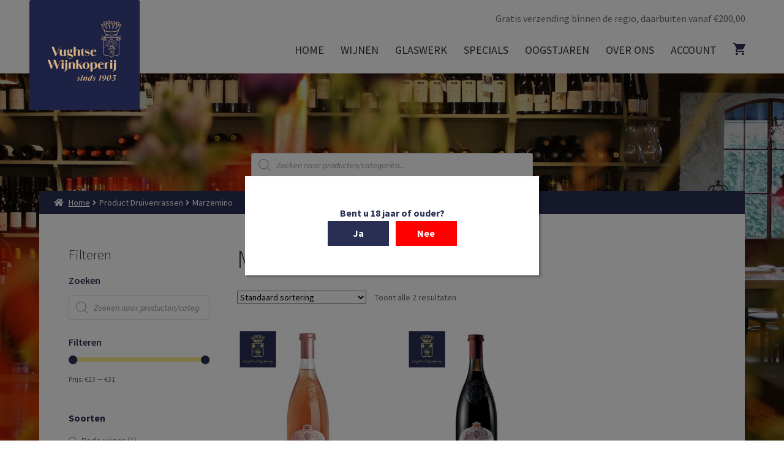

--- FILE ---
content_type: text/html; charset=UTF-8
request_url: https://webwinkel.vughtsewijnkoperij.nl/druivenrassen/marzemino/
body_size: 21226
content:
<!doctype html>
<html lang="nl-NL">
    <head>
        <meta charset="UTF-8">
        <meta name="viewport" content="width=device-width, initial-scale=1">
        <link rel="profile" href="http://gmpg.org/xfn/11">
        <link rel="pingback" href="https://webwinkel.vughtsewijnkoperij.nl/xmlrpc.php">

        <title>Marzemino &#8211; Vughtse wijnkoperij</title>
<meta name='robots' content='max-image-preview:large' />
<script>window._wca = window._wca || [];</script>
<link rel='dns-prefetch' href='//stats.wp.com' />
<link rel='dns-prefetch' href='//fonts.googleapis.com' />
<link rel="alternate" type="application/rss+xml" title="Vughtse wijnkoperij &raquo; feed" href="https://webwinkel.vughtsewijnkoperij.nl/feed/" />
<link rel="alternate" type="application/rss+xml" title="Vughtse wijnkoperij &raquo; reacties feed" href="https://webwinkel.vughtsewijnkoperij.nl/comments/feed/" />
<link rel="alternate" type="application/rss+xml" title="Vughtse wijnkoperij &raquo; Marzemino Druivenrassen feed" href="https://webwinkel.vughtsewijnkoperij.nl/druivenrassen/marzemino/feed/" />
<style id='wp-img-auto-sizes-contain-inline-css'>
img:is([sizes=auto i],[sizes^="auto," i]){contain-intrinsic-size:3000px 1500px}
/*# sourceURL=wp-img-auto-sizes-contain-inline-css */
</style>
<style id='wp-emoji-styles-inline-css'>

	img.wp-smiley, img.emoji {
		display: inline !important;
		border: none !important;
		box-shadow: none !important;
		height: 1em !important;
		width: 1em !important;
		margin: 0 0.07em !important;
		vertical-align: -0.1em !important;
		background: none !important;
		padding: 0 !important;
	}
/*# sourceURL=wp-emoji-styles-inline-css */
</style>
<link rel='stylesheet' id='wp-block-library-css' href='https://webwinkel.vughtsewijnkoperij.nl/wp-includes/css/dist/block-library/style.min.css?ver=6.9' media='all' />
<style id='wp-block-heading-inline-css'>
h1:where(.wp-block-heading).has-background,h2:where(.wp-block-heading).has-background,h3:where(.wp-block-heading).has-background,h4:where(.wp-block-heading).has-background,h5:where(.wp-block-heading).has-background,h6:where(.wp-block-heading).has-background{padding:1.25em 2.375em}h1.has-text-align-left[style*=writing-mode]:where([style*=vertical-lr]),h1.has-text-align-right[style*=writing-mode]:where([style*=vertical-rl]),h2.has-text-align-left[style*=writing-mode]:where([style*=vertical-lr]),h2.has-text-align-right[style*=writing-mode]:where([style*=vertical-rl]),h3.has-text-align-left[style*=writing-mode]:where([style*=vertical-lr]),h3.has-text-align-right[style*=writing-mode]:where([style*=vertical-rl]),h4.has-text-align-left[style*=writing-mode]:where([style*=vertical-lr]),h4.has-text-align-right[style*=writing-mode]:where([style*=vertical-rl]),h5.has-text-align-left[style*=writing-mode]:where([style*=vertical-lr]),h5.has-text-align-right[style*=writing-mode]:where([style*=vertical-rl]),h6.has-text-align-left[style*=writing-mode]:where([style*=vertical-lr]),h6.has-text-align-right[style*=writing-mode]:where([style*=vertical-rl]){rotate:180deg}
/*# sourceURL=https://webwinkel.vughtsewijnkoperij.nl/wp-includes/blocks/heading/style.min.css */
</style>
<style id='wp-block-paragraph-inline-css'>
.is-small-text{font-size:.875em}.is-regular-text{font-size:1em}.is-large-text{font-size:2.25em}.is-larger-text{font-size:3em}.has-drop-cap:not(:focus):first-letter{float:left;font-size:8.4em;font-style:normal;font-weight:100;line-height:.68;margin:.05em .1em 0 0;text-transform:uppercase}body.rtl .has-drop-cap:not(:focus):first-letter{float:none;margin-left:.1em}p.has-drop-cap.has-background{overflow:hidden}:root :where(p.has-background){padding:1.25em 2.375em}:where(p.has-text-color:not(.has-link-color)) a{color:inherit}p.has-text-align-left[style*="writing-mode:vertical-lr"],p.has-text-align-right[style*="writing-mode:vertical-rl"]{rotate:180deg}
/*# sourceURL=https://webwinkel.vughtsewijnkoperij.nl/wp-includes/blocks/paragraph/style.min.css */
</style>
<style id='global-styles-inline-css'>
:root{--wp--preset--aspect-ratio--square: 1;--wp--preset--aspect-ratio--4-3: 4/3;--wp--preset--aspect-ratio--3-4: 3/4;--wp--preset--aspect-ratio--3-2: 3/2;--wp--preset--aspect-ratio--2-3: 2/3;--wp--preset--aspect-ratio--16-9: 16/9;--wp--preset--aspect-ratio--9-16: 9/16;--wp--preset--color--black: #000000;--wp--preset--color--cyan-bluish-gray: #abb8c3;--wp--preset--color--white: #ffffff;--wp--preset--color--pale-pink: #f78da7;--wp--preset--color--vivid-red: #cf2e2e;--wp--preset--color--luminous-vivid-orange: #ff6900;--wp--preset--color--luminous-vivid-amber: #fcb900;--wp--preset--color--light-green-cyan: #7bdcb5;--wp--preset--color--vivid-green-cyan: #00d084;--wp--preset--color--pale-cyan-blue: #8ed1fc;--wp--preset--color--vivid-cyan-blue: #0693e3;--wp--preset--color--vivid-purple: #9b51e0;--wp--preset--gradient--vivid-cyan-blue-to-vivid-purple: linear-gradient(135deg,rgb(6,147,227) 0%,rgb(155,81,224) 100%);--wp--preset--gradient--light-green-cyan-to-vivid-green-cyan: linear-gradient(135deg,rgb(122,220,180) 0%,rgb(0,208,130) 100%);--wp--preset--gradient--luminous-vivid-amber-to-luminous-vivid-orange: linear-gradient(135deg,rgb(252,185,0) 0%,rgb(255,105,0) 100%);--wp--preset--gradient--luminous-vivid-orange-to-vivid-red: linear-gradient(135deg,rgb(255,105,0) 0%,rgb(207,46,46) 100%);--wp--preset--gradient--very-light-gray-to-cyan-bluish-gray: linear-gradient(135deg,rgb(238,238,238) 0%,rgb(169,184,195) 100%);--wp--preset--gradient--cool-to-warm-spectrum: linear-gradient(135deg,rgb(74,234,220) 0%,rgb(151,120,209) 20%,rgb(207,42,186) 40%,rgb(238,44,130) 60%,rgb(251,105,98) 80%,rgb(254,248,76) 100%);--wp--preset--gradient--blush-light-purple: linear-gradient(135deg,rgb(255,206,236) 0%,rgb(152,150,240) 100%);--wp--preset--gradient--blush-bordeaux: linear-gradient(135deg,rgb(254,205,165) 0%,rgb(254,45,45) 50%,rgb(107,0,62) 100%);--wp--preset--gradient--luminous-dusk: linear-gradient(135deg,rgb(255,203,112) 0%,rgb(199,81,192) 50%,rgb(65,88,208) 100%);--wp--preset--gradient--pale-ocean: linear-gradient(135deg,rgb(255,245,203) 0%,rgb(182,227,212) 50%,rgb(51,167,181) 100%);--wp--preset--gradient--electric-grass: linear-gradient(135deg,rgb(202,248,128) 0%,rgb(113,206,126) 100%);--wp--preset--gradient--midnight: linear-gradient(135deg,rgb(2,3,129) 0%,rgb(40,116,252) 100%);--wp--preset--font-size--small: 14px;--wp--preset--font-size--medium: 23px;--wp--preset--font-size--large: 26px;--wp--preset--font-size--x-large: 42px;--wp--preset--font-size--normal: 16px;--wp--preset--font-size--huge: 37px;--wp--preset--spacing--20: 0.44rem;--wp--preset--spacing--30: 0.67rem;--wp--preset--spacing--40: 1rem;--wp--preset--spacing--50: 1.5rem;--wp--preset--spacing--60: 2.25rem;--wp--preset--spacing--70: 3.38rem;--wp--preset--spacing--80: 5.06rem;--wp--preset--shadow--natural: 6px 6px 9px rgba(0, 0, 0, 0.2);--wp--preset--shadow--deep: 12px 12px 50px rgba(0, 0, 0, 0.4);--wp--preset--shadow--sharp: 6px 6px 0px rgba(0, 0, 0, 0.2);--wp--preset--shadow--outlined: 6px 6px 0px -3px rgb(255, 255, 255), 6px 6px rgb(0, 0, 0);--wp--preset--shadow--crisp: 6px 6px 0px rgb(0, 0, 0);}:root :where(.is-layout-flow) > :first-child{margin-block-start: 0;}:root :where(.is-layout-flow) > :last-child{margin-block-end: 0;}:root :where(.is-layout-flow) > *{margin-block-start: 24px;margin-block-end: 0;}:root :where(.is-layout-constrained) > :first-child{margin-block-start: 0;}:root :where(.is-layout-constrained) > :last-child{margin-block-end: 0;}:root :where(.is-layout-constrained) > *{margin-block-start: 24px;margin-block-end: 0;}:root :where(.is-layout-flex){gap: 24px;}:root :where(.is-layout-grid){gap: 24px;}body .is-layout-flex{display: flex;}.is-layout-flex{flex-wrap: wrap;align-items: center;}.is-layout-flex > :is(*, div){margin: 0;}body .is-layout-grid{display: grid;}.is-layout-grid > :is(*, div){margin: 0;}.has-black-color{color: var(--wp--preset--color--black) !important;}.has-cyan-bluish-gray-color{color: var(--wp--preset--color--cyan-bluish-gray) !important;}.has-white-color{color: var(--wp--preset--color--white) !important;}.has-pale-pink-color{color: var(--wp--preset--color--pale-pink) !important;}.has-vivid-red-color{color: var(--wp--preset--color--vivid-red) !important;}.has-luminous-vivid-orange-color{color: var(--wp--preset--color--luminous-vivid-orange) !important;}.has-luminous-vivid-amber-color{color: var(--wp--preset--color--luminous-vivid-amber) !important;}.has-light-green-cyan-color{color: var(--wp--preset--color--light-green-cyan) !important;}.has-vivid-green-cyan-color{color: var(--wp--preset--color--vivid-green-cyan) !important;}.has-pale-cyan-blue-color{color: var(--wp--preset--color--pale-cyan-blue) !important;}.has-vivid-cyan-blue-color{color: var(--wp--preset--color--vivid-cyan-blue) !important;}.has-vivid-purple-color{color: var(--wp--preset--color--vivid-purple) !important;}.has-black-background-color{background-color: var(--wp--preset--color--black) !important;}.has-cyan-bluish-gray-background-color{background-color: var(--wp--preset--color--cyan-bluish-gray) !important;}.has-white-background-color{background-color: var(--wp--preset--color--white) !important;}.has-pale-pink-background-color{background-color: var(--wp--preset--color--pale-pink) !important;}.has-vivid-red-background-color{background-color: var(--wp--preset--color--vivid-red) !important;}.has-luminous-vivid-orange-background-color{background-color: var(--wp--preset--color--luminous-vivid-orange) !important;}.has-luminous-vivid-amber-background-color{background-color: var(--wp--preset--color--luminous-vivid-amber) !important;}.has-light-green-cyan-background-color{background-color: var(--wp--preset--color--light-green-cyan) !important;}.has-vivid-green-cyan-background-color{background-color: var(--wp--preset--color--vivid-green-cyan) !important;}.has-pale-cyan-blue-background-color{background-color: var(--wp--preset--color--pale-cyan-blue) !important;}.has-vivid-cyan-blue-background-color{background-color: var(--wp--preset--color--vivid-cyan-blue) !important;}.has-vivid-purple-background-color{background-color: var(--wp--preset--color--vivid-purple) !important;}.has-black-border-color{border-color: var(--wp--preset--color--black) !important;}.has-cyan-bluish-gray-border-color{border-color: var(--wp--preset--color--cyan-bluish-gray) !important;}.has-white-border-color{border-color: var(--wp--preset--color--white) !important;}.has-pale-pink-border-color{border-color: var(--wp--preset--color--pale-pink) !important;}.has-vivid-red-border-color{border-color: var(--wp--preset--color--vivid-red) !important;}.has-luminous-vivid-orange-border-color{border-color: var(--wp--preset--color--luminous-vivid-orange) !important;}.has-luminous-vivid-amber-border-color{border-color: var(--wp--preset--color--luminous-vivid-amber) !important;}.has-light-green-cyan-border-color{border-color: var(--wp--preset--color--light-green-cyan) !important;}.has-vivid-green-cyan-border-color{border-color: var(--wp--preset--color--vivid-green-cyan) !important;}.has-pale-cyan-blue-border-color{border-color: var(--wp--preset--color--pale-cyan-blue) !important;}.has-vivid-cyan-blue-border-color{border-color: var(--wp--preset--color--vivid-cyan-blue) !important;}.has-vivid-purple-border-color{border-color: var(--wp--preset--color--vivid-purple) !important;}.has-vivid-cyan-blue-to-vivid-purple-gradient-background{background: var(--wp--preset--gradient--vivid-cyan-blue-to-vivid-purple) !important;}.has-light-green-cyan-to-vivid-green-cyan-gradient-background{background: var(--wp--preset--gradient--light-green-cyan-to-vivid-green-cyan) !important;}.has-luminous-vivid-amber-to-luminous-vivid-orange-gradient-background{background: var(--wp--preset--gradient--luminous-vivid-amber-to-luminous-vivid-orange) !important;}.has-luminous-vivid-orange-to-vivid-red-gradient-background{background: var(--wp--preset--gradient--luminous-vivid-orange-to-vivid-red) !important;}.has-very-light-gray-to-cyan-bluish-gray-gradient-background{background: var(--wp--preset--gradient--very-light-gray-to-cyan-bluish-gray) !important;}.has-cool-to-warm-spectrum-gradient-background{background: var(--wp--preset--gradient--cool-to-warm-spectrum) !important;}.has-blush-light-purple-gradient-background{background: var(--wp--preset--gradient--blush-light-purple) !important;}.has-blush-bordeaux-gradient-background{background: var(--wp--preset--gradient--blush-bordeaux) !important;}.has-luminous-dusk-gradient-background{background: var(--wp--preset--gradient--luminous-dusk) !important;}.has-pale-ocean-gradient-background{background: var(--wp--preset--gradient--pale-ocean) !important;}.has-electric-grass-gradient-background{background: var(--wp--preset--gradient--electric-grass) !important;}.has-midnight-gradient-background{background: var(--wp--preset--gradient--midnight) !important;}.has-small-font-size{font-size: var(--wp--preset--font-size--small) !important;}.has-medium-font-size{font-size: var(--wp--preset--font-size--medium) !important;}.has-large-font-size{font-size: var(--wp--preset--font-size--large) !important;}.has-x-large-font-size{font-size: var(--wp--preset--font-size--x-large) !important;}
/*# sourceURL=global-styles-inline-css */
</style>

<style id='classic-theme-styles-inline-css'>
/*! This file is auto-generated */
.wp-block-button__link{color:#fff;background-color:#32373c;border-radius:9999px;box-shadow:none;text-decoration:none;padding:calc(.667em + 2px) calc(1.333em + 2px);font-size:1.125em}.wp-block-file__button{background:#32373c;color:#fff;text-decoration:none}
/*# sourceURL=/wp-includes/css/classic-themes.min.css */
</style>
<link rel='stylesheet' id='storefront-gutenberg-blocks-css' href='https://webwinkel.vughtsewijnkoperij.nl/wp-content/themes/storefront/assets/css/base/gutenberg-blocks.css?ver=4.6.2' media='all' />
<style id='storefront-gutenberg-blocks-inline-css'>

				.wp-block-button__link:not(.has-text-color) {
					color: #333333;
				}

				.wp-block-button__link:not(.has-text-color):hover,
				.wp-block-button__link:not(.has-text-color):focus,
				.wp-block-button__link:not(.has-text-color):active {
					color: #333333;
				}

				.wp-block-button__link:not(.has-background) {
					background-color: #eeeeee;
				}

				.wp-block-button__link:not(.has-background):hover,
				.wp-block-button__link:not(.has-background):focus,
				.wp-block-button__link:not(.has-background):active {
					border-color: #d5d5d5;
					background-color: #d5d5d5;
				}

				.wc-block-grid__products .wc-block-grid__product .wp-block-button__link {
					background-color: #eeeeee;
					border-color: #eeeeee;
					color: #333333;
				}

				.wp-block-quote footer,
				.wp-block-quote cite,
				.wp-block-quote__citation {
					color: #6d6d6d;
				}

				.wp-block-pullquote cite,
				.wp-block-pullquote footer,
				.wp-block-pullquote__citation {
					color: #6d6d6d;
				}

				.wp-block-image figcaption {
					color: #6d6d6d;
				}

				.wp-block-separator.is-style-dots::before {
					color: #333333;
				}

				.wp-block-file a.wp-block-file__button {
					color: #333333;
					background-color: #eeeeee;
					border-color: #eeeeee;
				}

				.wp-block-file a.wp-block-file__button:hover,
				.wp-block-file a.wp-block-file__button:focus,
				.wp-block-file a.wp-block-file__button:active {
					color: #333333;
					background-color: #d5d5d5;
				}

				.wp-block-code,
				.wp-block-preformatted pre {
					color: #6d6d6d;
				}

				.wp-block-table:not( .has-background ):not( .is-style-stripes ) tbody tr:nth-child(2n) td {
					background-color: #fdfdfd;
				}

				.wp-block-cover .wp-block-cover__inner-container h1:not(.has-text-color),
				.wp-block-cover .wp-block-cover__inner-container h2:not(.has-text-color),
				.wp-block-cover .wp-block-cover__inner-container h3:not(.has-text-color),
				.wp-block-cover .wp-block-cover__inner-container h4:not(.has-text-color),
				.wp-block-cover .wp-block-cover__inner-container h5:not(.has-text-color),
				.wp-block-cover .wp-block-cover__inner-container h6:not(.has-text-color) {
					color: #000000;
				}

				div.wc-block-components-price-slider__range-input-progress,
				.rtl .wc-block-components-price-slider__range-input-progress {
					--range-color: #7f54b3;
				}

				/* Target only IE11 */
				@media all and (-ms-high-contrast: none), (-ms-high-contrast: active) {
					.wc-block-components-price-slider__range-input-progress {
						background: #7f54b3;
					}
				}

				.wc-block-components-button:not(.is-link) {
					background-color: #333333;
					color: #ffffff;
				}

				.wc-block-components-button:not(.is-link):hover,
				.wc-block-components-button:not(.is-link):focus,
				.wc-block-components-button:not(.is-link):active {
					background-color: #1a1a1a;
					color: #ffffff;
				}

				.wc-block-components-button:not(.is-link):disabled {
					background-color: #333333;
					color: #ffffff;
				}

				.wc-block-cart__submit-container {
					background-color: #ffffff;
				}

				.wc-block-cart__submit-container::before {
					color: rgba(220,220,220,0.5);
				}

				.wc-block-components-order-summary-item__quantity {
					background-color: #ffffff;
					border-color: #6d6d6d;
					box-shadow: 0 0 0 2px #ffffff;
					color: #6d6d6d;
				}
			
/*# sourceURL=storefront-gutenberg-blocks-inline-css */
</style>
<link rel='stylesheet' id='woof-css' href='https://webwinkel.vughtsewijnkoperij.nl/wp-content/plugins/woocommerce-products-filter/css/front.css?ver=2.2.9.1' media='all' />
<style id='woof-inline-css'>

.woof_products_top_panel li span, .woof_products_top_panel2 li span{background: url(https://webwinkel.vughtsewijnkoperij.nl/wp-content/plugins/woocommerce-products-filter/img/delete.png);background-size: 14px 14px;background-repeat: no-repeat;background-position: right;}
.woof_edit_view{
                    display: none;
                }
.woof_price_search_container .price_slider_amount button.button{
                        display: none;
                    }

                    /***** END: hiding submit button of the price slider ******/

/*# sourceURL=woof-inline-css */
</style>
<link rel='stylesheet' id='chosen-drop-down-css' href='https://webwinkel.vughtsewijnkoperij.nl/wp-content/plugins/woocommerce-products-filter/js/chosen/chosen.min.css?ver=2.2.9.1' media='all' />
<style id='woocommerce-inline-inline-css'>
.woocommerce form .form-row .required { visibility: visible; }
/*# sourceURL=woocommerce-inline-inline-css */
</style>
<link rel='stylesheet' id='dgwt-wcas-style-css' href='https://webwinkel.vughtsewijnkoperij.nl/wp-content/plugins/ajax-search-for-woocommerce/assets/css/style.min.css?ver=1.32.2' media='all' />
<link rel='stylesheet' id='bootstrap-css' href='https://webwinkel.vughtsewijnkoperij.nl/wp-content/themes/storefront-child/assets/css/bootstrap-grid.min.css?ver=6.9' media='all' />
<link rel='stylesheet' id='storefront-style-css' href='https://webwinkel.vughtsewijnkoperij.nl/wp-content/themes/storefront/style.css?ver=4.6.2' media='all' />
<style id='storefront-style-inline-css'>

			.main-navigation ul li a,
			.site-title a,
			ul.menu li a,
			.site-branding h1 a,
			button.menu-toggle,
			button.menu-toggle:hover,
			.handheld-navigation .dropdown-toggle {
				color: #333333;
			}

			button.menu-toggle,
			button.menu-toggle:hover {
				border-color: #333333;
			}

			.main-navigation ul li a:hover,
			.main-navigation ul li:hover > a,
			.site-title a:hover,
			.site-header ul.menu li.current-menu-item > a {
				color: #747474;
			}

			table:not( .has-background ) th {
				background-color: #f8f8f8;
			}

			table:not( .has-background ) tbody td {
				background-color: #fdfdfd;
			}

			table:not( .has-background ) tbody tr:nth-child(2n) td,
			fieldset,
			fieldset legend {
				background-color: #fbfbfb;
			}

			.site-header,
			.secondary-navigation ul ul,
			.main-navigation ul.menu > li.menu-item-has-children:after,
			.secondary-navigation ul.menu ul,
			.storefront-handheld-footer-bar,
			.storefront-handheld-footer-bar ul li > a,
			.storefront-handheld-footer-bar ul li.search .site-search,
			button.menu-toggle,
			button.menu-toggle:hover {
				background-color: #ffffff;
			}

			p.site-description,
			.site-header,
			.storefront-handheld-footer-bar {
				color: #404040;
			}

			button.menu-toggle:after,
			button.menu-toggle:before,
			button.menu-toggle span:before {
				background-color: #333333;
			}

			h1, h2, h3, h4, h5, h6, .wc-block-grid__product-title {
				color: #333333;
			}

			.widget h1 {
				border-bottom-color: #333333;
			}

			body,
			.secondary-navigation a {
				color: #6d6d6d;
			}

			.widget-area .widget a,
			.hentry .entry-header .posted-on a,
			.hentry .entry-header .post-author a,
			.hentry .entry-header .post-comments a,
			.hentry .entry-header .byline a {
				color: #727272;
			}

			a {
				color: #7f54b3;
			}

			a:focus,
			button:focus,
			.button.alt:focus,
			input:focus,
			textarea:focus,
			input[type="button"]:focus,
			input[type="reset"]:focus,
			input[type="submit"]:focus,
			input[type="email"]:focus,
			input[type="tel"]:focus,
			input[type="url"]:focus,
			input[type="password"]:focus,
			input[type="search"]:focus {
				outline-color: #7f54b3;
			}

			button, input[type="button"], input[type="reset"], input[type="submit"], .button, .widget a.button {
				background-color: #eeeeee;
				border-color: #eeeeee;
				color: #333333;
			}

			button:hover, input[type="button"]:hover, input[type="reset"]:hover, input[type="submit"]:hover, .button:hover, .widget a.button:hover {
				background-color: #d5d5d5;
				border-color: #d5d5d5;
				color: #333333;
			}

			button.alt, input[type="button"].alt, input[type="reset"].alt, input[type="submit"].alt, .button.alt, .widget-area .widget a.button.alt {
				background-color: #333333;
				border-color: #333333;
				color: #ffffff;
			}

			button.alt:hover, input[type="button"].alt:hover, input[type="reset"].alt:hover, input[type="submit"].alt:hover, .button.alt:hover, .widget-area .widget a.button.alt:hover {
				background-color: #1a1a1a;
				border-color: #1a1a1a;
				color: #ffffff;
			}

			.pagination .page-numbers li .page-numbers.current {
				background-color: #e6e6e6;
				color: #636363;
			}

			#comments .comment-list .comment-content .comment-text {
				background-color: #f8f8f8;
			}

			.site-footer {
				background-color: #f0f0f0;
				color: #6d6d6d;
			}

			.site-footer a:not(.button):not(.components-button) {
				color: #333333;
			}

			.site-footer .storefront-handheld-footer-bar a:not(.button):not(.components-button) {
				color: #333333;
			}

			.site-footer h1, .site-footer h2, .site-footer h3, .site-footer h4, .site-footer h5, .site-footer h6, .site-footer .widget .widget-title, .site-footer .widget .widgettitle {
				color: #333333;
			}

			.page-template-template-homepage.has-post-thumbnail .type-page.has-post-thumbnail .entry-title {
				color: #000000;
			}

			.page-template-template-homepage.has-post-thumbnail .type-page.has-post-thumbnail .entry-content {
				color: #000000;
			}

			@media screen and ( min-width: 768px ) {
				.secondary-navigation ul.menu a:hover {
					color: #595959;
				}

				.secondary-navigation ul.menu a {
					color: #404040;
				}

				.main-navigation ul.menu ul.sub-menu,
				.main-navigation ul.nav-menu ul.children {
					background-color: #f0f0f0;
				}

				.site-header {
					border-bottom-color: #f0f0f0;
				}
			}
/*# sourceURL=storefront-style-inline-css */
</style>
<link rel='stylesheet' id='storefront-icons-css' href='https://webwinkel.vughtsewijnkoperij.nl/wp-content/themes/storefront/assets/css/base/icons.css?ver=4.6.2' media='all' />
<link rel='stylesheet' id='storefront-fonts-css' href='https://fonts.googleapis.com/css?family=Source+Sans+Pro%3A400%2C300%2C300italic%2C400italic%2C600%2C700%2C900&#038;subset=latin%2Clatin-ext&#038;ver=4.6.2' media='all' />
<link rel='stylesheet' id='storefront-jetpack-widgets-css' href='https://webwinkel.vughtsewijnkoperij.nl/wp-content/themes/storefront/assets/css/jetpack/widgets.css?ver=4.6.2' media='all' />
<link rel='stylesheet' id='mollie-applepaydirect-css' href='https://webwinkel.vughtsewijnkoperij.nl/wp-content/plugins/mollie-payments-for-woocommerce/public/css/mollie-applepaydirect.min.css?ver=1769073206' media='screen' />
<link rel='stylesheet' id='storefront-woocommerce-style-css' href='https://webwinkel.vughtsewijnkoperij.nl/wp-content/themes/storefront/assets/css/woocommerce/woocommerce.css?ver=4.6.2' media='all' />
<style id='storefront-woocommerce-style-inline-css'>
@font-face {
				font-family: star;
				src: url(https://webwinkel.vughtsewijnkoperij.nl/wp-content/plugins/woocommerce/assets/fonts/star.eot);
				src:
					url(https://webwinkel.vughtsewijnkoperij.nl/wp-content/plugins/woocommerce/assets/fonts/star.eot?#iefix) format("embedded-opentype"),
					url(https://webwinkel.vughtsewijnkoperij.nl/wp-content/plugins/woocommerce/assets/fonts/star.woff) format("woff"),
					url(https://webwinkel.vughtsewijnkoperij.nl/wp-content/plugins/woocommerce/assets/fonts/star.ttf) format("truetype"),
					url(https://webwinkel.vughtsewijnkoperij.nl/wp-content/plugins/woocommerce/assets/fonts/star.svg#star) format("svg");
				font-weight: 400;
				font-style: normal;
			}
			@font-face {
				font-family: WooCommerce;
				src: url(https://webwinkel.vughtsewijnkoperij.nl/wp-content/plugins/woocommerce/assets/fonts/WooCommerce.eot);
				src:
					url(https://webwinkel.vughtsewijnkoperij.nl/wp-content/plugins/woocommerce/assets/fonts/WooCommerce.eot?#iefix) format("embedded-opentype"),
					url(https://webwinkel.vughtsewijnkoperij.nl/wp-content/plugins/woocommerce/assets/fonts/WooCommerce.woff) format("woff"),
					url(https://webwinkel.vughtsewijnkoperij.nl/wp-content/plugins/woocommerce/assets/fonts/WooCommerce.ttf) format("truetype"),
					url(https://webwinkel.vughtsewijnkoperij.nl/wp-content/plugins/woocommerce/assets/fonts/WooCommerce.svg#WooCommerce) format("svg");
				font-weight: 400;
				font-style: normal;
			}

			a.cart-contents,
			.site-header-cart .widget_shopping_cart a {
				color: #333333;
			}

			a.cart-contents:hover,
			.site-header-cart .widget_shopping_cart a:hover,
			.site-header-cart:hover > li > a {
				color: #747474;
			}

			table.cart td.product-remove,
			table.cart td.actions {
				border-top-color: #ffffff;
			}

			.storefront-handheld-footer-bar ul li.cart .count {
				background-color: #333333;
				color: #ffffff;
				border-color: #ffffff;
			}

			.woocommerce-tabs ul.tabs li.active a,
			ul.products li.product .price,
			.onsale,
			.wc-block-grid__product-onsale,
			.widget_search form:before,
			.widget_product_search form:before {
				color: #6d6d6d;
			}

			.woocommerce-breadcrumb a,
			a.woocommerce-review-link,
			.product_meta a {
				color: #727272;
			}

			.wc-block-grid__product-onsale,
			.onsale {
				border-color: #6d6d6d;
			}

			.star-rating span:before,
			.quantity .plus, .quantity .minus,
			p.stars a:hover:after,
			p.stars a:after,
			.star-rating span:before,
			#payment .payment_methods li input[type=radio]:first-child:checked+label:before {
				color: #7f54b3;
			}

			.widget_price_filter .ui-slider .ui-slider-range,
			.widget_price_filter .ui-slider .ui-slider-handle {
				background-color: #7f54b3;
			}

			.order_details {
				background-color: #f8f8f8;
			}

			.order_details > li {
				border-bottom: 1px dotted #e3e3e3;
			}

			.order_details:before,
			.order_details:after {
				background: -webkit-linear-gradient(transparent 0,transparent 0),-webkit-linear-gradient(135deg,#f8f8f8 33.33%,transparent 33.33%),-webkit-linear-gradient(45deg,#f8f8f8 33.33%,transparent 33.33%)
			}

			#order_review {
				background-color: #ffffff;
			}

			#payment .payment_methods > li .payment_box,
			#payment .place-order {
				background-color: #fafafa;
			}

			#payment .payment_methods > li:not(.woocommerce-notice) {
				background-color: #f5f5f5;
			}

			#payment .payment_methods > li:not(.woocommerce-notice):hover {
				background-color: #f0f0f0;
			}

			.woocommerce-pagination .page-numbers li .page-numbers.current {
				background-color: #e6e6e6;
				color: #636363;
			}

			.wc-block-grid__product-onsale,
			.onsale,
			.woocommerce-pagination .page-numbers li .page-numbers:not(.current) {
				color: #6d6d6d;
			}

			p.stars a:before,
			p.stars a:hover~a:before,
			p.stars.selected a.active~a:before {
				color: #6d6d6d;
			}

			p.stars.selected a.active:before,
			p.stars:hover a:before,
			p.stars.selected a:not(.active):before,
			p.stars.selected a.active:before {
				color: #7f54b3;
			}

			.single-product div.product .woocommerce-product-gallery .woocommerce-product-gallery__trigger {
				background-color: #eeeeee;
				color: #333333;
			}

			.single-product div.product .woocommerce-product-gallery .woocommerce-product-gallery__trigger:hover {
				background-color: #d5d5d5;
				border-color: #d5d5d5;
				color: #333333;
			}

			.button.added_to_cart:focus,
			.button.wc-forward:focus {
				outline-color: #7f54b3;
			}

			.added_to_cart,
			.site-header-cart .widget_shopping_cart a.button,
			.wc-block-grid__products .wc-block-grid__product .wp-block-button__link {
				background-color: #eeeeee;
				border-color: #eeeeee;
				color: #333333;
			}

			.added_to_cart:hover,
			.site-header-cart .widget_shopping_cart a.button:hover,
			.wc-block-grid__products .wc-block-grid__product .wp-block-button__link:hover {
				background-color: #d5d5d5;
				border-color: #d5d5d5;
				color: #333333;
			}

			.added_to_cart.alt, .added_to_cart, .widget a.button.checkout {
				background-color: #333333;
				border-color: #333333;
				color: #ffffff;
			}

			.added_to_cart.alt:hover, .added_to_cart:hover, .widget a.button.checkout:hover {
				background-color: #1a1a1a;
				border-color: #1a1a1a;
				color: #ffffff;
			}

			.button.loading {
				color: #eeeeee;
			}

			.button.loading:hover {
				background-color: #eeeeee;
			}

			.button.loading:after {
				color: #333333;
			}

			@media screen and ( min-width: 768px ) {
				.site-header-cart .widget_shopping_cart,
				.site-header .product_list_widget li .quantity {
					color: #404040;
				}

				.site-header-cart .widget_shopping_cart .buttons,
				.site-header-cart .widget_shopping_cart .total {
					background-color: #f5f5f5;
				}

				.site-header-cart .widget_shopping_cart {
					background-color: #f0f0f0;
				}
			}
				.storefront-product-pagination a {
					color: #6d6d6d;
					background-color: #ffffff;
				}
				.storefront-sticky-add-to-cart {
					color: #6d6d6d;
					background-color: #ffffff;
				}

				.storefront-sticky-add-to-cart a:not(.button) {
					color: #333333;
				}
/*# sourceURL=storefront-woocommerce-style-inline-css */
</style>
<link rel='stylesheet' id='storefront-child-style-css' href='https://webwinkel.vughtsewijnkoperij.nl/wp-content/themes/storefront-child/style.css?ver=1.0.0' media='all' />
<link rel='stylesheet' id='storefront-woocommerce-brands-style-css' href='https://webwinkel.vughtsewijnkoperij.nl/wp-content/themes/storefront/assets/css/woocommerce/extensions/brands.css?ver=4.6.2' media='all' />
<script src="https://webwinkel.vughtsewijnkoperij.nl/wp-includes/js/jquery/jquery.min.js?ver=3.7.1" id="jquery-core-js"></script>
<script src="https://webwinkel.vughtsewijnkoperij.nl/wp-includes/js/jquery/jquery-migrate.min.js?ver=3.4.1" id="jquery-migrate-js"></script>
<script src="https://webwinkel.vughtsewijnkoperij.nl/wp-content/plugins/woocommerce/assets/js/jquery-blockui/jquery.blockUI.min.js?ver=2.7.0-wc.10.4.3" id="wc-jquery-blockui-js" defer data-wp-strategy="defer"></script>
<script id="wc-add-to-cart-js-extra">
var wc_add_to_cart_params = {"ajax_url":"/wp-admin/admin-ajax.php","wc_ajax_url":"/?wc-ajax=%%endpoint%%","i18n_view_cart":"Bekijk winkelwagen","cart_url":"https://webwinkel.vughtsewijnkoperij.nl/winkelwagen/","is_cart":"","cart_redirect_after_add":"no"};
//# sourceURL=wc-add-to-cart-js-extra
</script>
<script src="https://webwinkel.vughtsewijnkoperij.nl/wp-content/plugins/woocommerce/assets/js/frontend/add-to-cart.min.js?ver=10.4.3" id="wc-add-to-cart-js" defer data-wp-strategy="defer"></script>
<script src="https://webwinkel.vughtsewijnkoperij.nl/wp-content/plugins/woocommerce/assets/js/js-cookie/js.cookie.min.js?ver=2.1.4-wc.10.4.3" id="wc-js-cookie-js" defer data-wp-strategy="defer"></script>
<script id="woocommerce-js-extra">
var woocommerce_params = {"ajax_url":"/wp-admin/admin-ajax.php","wc_ajax_url":"/?wc-ajax=%%endpoint%%","i18n_password_show":"Wachtwoord weergeven","i18n_password_hide":"Wachtwoord verbergen"};
//# sourceURL=woocommerce-js-extra
</script>
<script src="https://webwinkel.vughtsewijnkoperij.nl/wp-content/plugins/woocommerce/assets/js/frontend/woocommerce.min.js?ver=10.4.3" id="woocommerce-js" defer data-wp-strategy="defer"></script>
<script id="wc-cart-fragments-js-extra">
var wc_cart_fragments_params = {"ajax_url":"/wp-admin/admin-ajax.php","wc_ajax_url":"/?wc-ajax=%%endpoint%%","cart_hash_key":"wc_cart_hash_889af720f23aa3ed7911966c064a45ba","fragment_name":"wc_fragments_889af720f23aa3ed7911966c064a45ba","request_timeout":"5000"};
//# sourceURL=wc-cart-fragments-js-extra
</script>
<script src="https://webwinkel.vughtsewijnkoperij.nl/wp-content/plugins/woocommerce/assets/js/frontend/cart-fragments.min.js?ver=10.4.3" id="wc-cart-fragments-js" defer data-wp-strategy="defer"></script>
<script src="https://stats.wp.com/s-202605.js" id="woocommerce-analytics-js" defer data-wp-strategy="defer"></script>
<link rel="https://api.w.org/" href="https://webwinkel.vughtsewijnkoperij.nl/wp-json/" /><link rel="EditURI" type="application/rsd+xml" title="RSD" href="https://webwinkel.vughtsewijnkoperij.nl/xmlrpc.php?rsd" />
<meta name="generator" content="WordPress 6.9" />
<meta name="generator" content="WooCommerce 10.4.3" />

		<!-- GA Google Analytics @ https://m0n.co/ga -->
		<script async src="https://www.googletagmanager.com/gtag/js?id=UA-68704029-2"></script>
		<script>
			window.dataLayer = window.dataLayer || [];
			function gtag(){dataLayer.push(arguments);}
			gtag('js', new Date());
			gtag('config', 'UA-68704029-2');
		</script>

		<style>img#wpstats{display:none}</style>
				<style>
			.dgwt-wcas-ico-magnifier,.dgwt-wcas-ico-magnifier-handler{max-width:20px}.dgwt-wcas-search-wrapp{max-width:600px}		</style>
			<noscript><style>.woocommerce-product-gallery{ opacity: 1 !important; }</style></noscript>
	<style id="custom-background-css">
body.custom-background { background-image: url("https://webwinkel.vughtsewijnkoperij.nl/wp-content/uploads/2021/06/IMG_6439.jpg"); background-position: left top; background-size: cover; background-repeat: no-repeat; background-attachment: fixed; }
</style>
	<link rel="icon" href="https://webwinkel.vughtsewijnkoperij.nl/wp-content/uploads/2021/06/cropped-logo_gold-32x32.png" sizes="32x32" />
<link rel="icon" href="https://webwinkel.vughtsewijnkoperij.nl/wp-content/uploads/2021/06/cropped-logo_gold-192x192.png" sizes="192x192" />
<link rel="apple-touch-icon" href="https://webwinkel.vughtsewijnkoperij.nl/wp-content/uploads/2021/06/cropped-logo_gold-180x180.png" />
<meta name="msapplication-TileImage" content="https://webwinkel.vughtsewijnkoperij.nl/wp-content/uploads/2021/06/cropped-logo_gold-270x270.png" />
    <link rel='stylesheet' id='wc-blocks-style-css' href='https://webwinkel.vughtsewijnkoperij.nl/wp-content/plugins/woocommerce/assets/client/blocks/wc-blocks.css?ver=wc-10.4.3' media='all' />
<link rel='stylesheet' id='woof_tooltip-css-css' href='https://webwinkel.vughtsewijnkoperij.nl/wp-content/plugins/woocommerce-products-filter/js/tooltip/css/tooltipster.bundle.min.css?ver=2.2.9.1' media='all' />
<link rel='stylesheet' id='woof_tooltip-css-noir-css' href='https://webwinkel.vughtsewijnkoperij.nl/wp-content/plugins/woocommerce-products-filter/js/tooltip/css/plugins/tooltipster/sideTip/themes/tooltipster-sideTip-noir.min.css?ver=2.2.9.1' media='all' />
</head>

    <body class="archive tax-pa_druivenrassen term-marzemino term-1991 custom-background wp-custom-logo wp-embed-responsive wp-theme-storefront wp-child-theme-storefront-child theme-storefront woocommerce woocommerce-page woocommerce-no-js storefront-secondary-navigation storefront-align-wide left-sidebar woocommerce-active">

        
        
        <div id="page" class="hfeed site">
            
            <header class="fdf-custom-header" role="banner" style="">

                                <div class="logo">
                    <a href="/">
                                                <img src="https://webwinkel.vughtsewijnkoperij.nl/wp-content/uploads/2025/12/cropped-Logo-Vughtse-Wijnkoperij-1080x1080px-JPEG.jpg" alt="logo vughtse wijnkoperij">
                    </a>
                </div>

                <div class="container">

                    <div class="nav-side">
                        <div class="nav-sub">
                            Gratis verzending binnen de regio, daarbuiten vanaf €200,00
                        </div>

                        <div class="nav-main">
                            <div class="menu-primair-menu-container"><ul id="menu-primair-menu" class="menu"><li id="menu-item-10970" class="menu-item menu-item-type-custom menu-item-object-custom menu-item-10970"><a href="https://vughtsewijnkoperij.nl">Home</a></li>
<li id="menu-item-9751" class="menu-item menu-item-type-post_type menu-item-object-page menu-item-home menu-item-9751"><a href="https://webwinkel.vughtsewijnkoperij.nl/">Wijnen</a></li>
<li id="menu-item-9750" class="menu-item menu-item-type-post_type menu-item-object-page menu-item-9750"><a href="https://webwinkel.vughtsewijnkoperij.nl/glaswerk/">Glaswerk</a></li>
<li id="menu-item-9749" class="menu-item menu-item-type-post_type menu-item-object-page menu-item-9749"><a href="https://webwinkel.vughtsewijnkoperij.nl/specials/">Specials</a></li>
<li id="menu-item-11051" class="menu-item menu-item-type-post_type menu-item-object-page menu-item-11051"><a href="https://webwinkel.vughtsewijnkoperij.nl/oogstjaren/">Oogstjaren</a></li>
<li id="menu-item-25" class="menu-item menu-item-type-post_type menu-item-object-page menu-item-25"><a href="https://webwinkel.vughtsewijnkoperij.nl/over-ons/">Over ons</a></li>
<li id="menu-item-10901" class="menu-item menu-item-type-post_type menu-item-object-page menu-item-10901"><a href="https://webwinkel.vughtsewijnkoperij.nl/mijn-account/">Account</a></li>
</ul></div>
                            
                            <div class="nav-main__wc">
                                <div class="menu-item__cart">
                                    <div class="menu-item__cart__content">
                                           <a class="cart-contents" href="/winkelwagen/" title="View your shopping cart">
            </a>
                                    </div>
                                </div>
                            </div>
                        </div>
                    </div>

                    <div class="menu-icon__mobile">
                        <span></span>
                        <span></span>
                        <span></span>
                    </div>
                </div>

            </header><!-- #masthead -->
            
            <div class="theme-search">
                <div  class="dgwt-wcas-search-wrapp dgwt-wcas-no-submit woocommerce dgwt-wcas-style-solaris js-dgwt-wcas-layout-classic dgwt-wcas-layout-classic js-dgwt-wcas-mobile-overlay-enabled">
		<form class="dgwt-wcas-search-form" role="search" action="https://webwinkel.vughtsewijnkoperij.nl/" method="get">
		<div class="dgwt-wcas-sf-wrapp">
							<svg
					class="dgwt-wcas-ico-magnifier" xmlns="http://www.w3.org/2000/svg"
					xmlns:xlink="http://www.w3.org/1999/xlink" x="0px" y="0px"
					viewBox="0 0 51.539 51.361" xml:space="preserve">
					<path 						d="M51.539,49.356L37.247,35.065c3.273-3.74,5.272-8.623,5.272-13.983c0-11.742-9.518-21.26-21.26-21.26 S0,9.339,0,21.082s9.518,21.26,21.26,21.26c5.361,0,10.244-1.999,13.983-5.272l14.292,14.292L51.539,49.356z M2.835,21.082 c0-10.176,8.249-18.425,18.425-18.425s18.425,8.249,18.425,18.425S31.436,39.507,21.26,39.507S2.835,31.258,2.835,21.082z"/>
				</svg>
							<label class="screen-reader-text"
				for="dgwt-wcas-search-input-1">
				Producten zoeken			</label>

			<input
				id="dgwt-wcas-search-input-1"
				type="search"
				class="dgwt-wcas-search-input"
				name="s"
				value=""
				placeholder="Zoeken naar producten/categoriën..."
				autocomplete="off"
							/>
			<div class="dgwt-wcas-preloader"></div>

			<div class="dgwt-wcas-voice-search"></div>

			
			<input type="hidden" name="post_type" value="product"/>
			<input type="hidden" name="dgwt_wcas" value="1"/>

			
					</div>
	</form>
</div>
            </div>

            <div class="storefront-breadcrumb"><div class="col-full"><nav class="woocommerce-breadcrumb" aria-label="kruimelpad"><a href="https://webwinkel.vughtsewijnkoperij.nl">Home</a><span class="breadcrumb-separator"> / </span>Product Druivenrassen<span class="breadcrumb-separator"> / </span>Marzemino</nav></div></div>
            <div id="content" class="site-content" tabindex="-1">
                <div class="col-full">

                    <div class="woocommerce"></div>		<div id="primary" class="content-area">
			<main id="main" class="site-main" role="main">
		<header class="woocommerce-products-header">
			<h1 class="woocommerce-products-header__title page-title">Marzemino</h1>
	
	</header>



        <div class="woocommerce woocommerce-page woof_shortcode_output"><div id="woof_results_by_ajax" data-shortcode="woof_products taxonomies=pa_druivenrassen:1991 is_ajax=1 predict_ids_and_continue=1">
<div class="woof_products_top_panel_content">
    </div>
<div class="woof_products_top_panel"></div><div class="storefront-sorting"><div class="woocommerce-notices-wrapper"></div><form class="woocommerce-ordering" method="get">
		<select
		name="orderby"
		class="orderby"
					aria-label="Winkelbestelling"
			>
					<option value="menu_order"  selected='selected'>Standaard sortering</option>
					<option value="popularity" >Sorteer op populariteit</option>
					<option value="date" >Sorteren op nieuwste</option>
					<option value="price" >Sorteer op prijs: laag naar hoog</option>
					<option value="price-desc" >Sorteer op prijs: hoog naar laag</option>
			</select>
	<input type="hidden" name="paged" value="1" />
	</form>
<p class="woocommerce-result-count" role="alert" aria-relevant="all" >
	Toont alle 2 resultaten</p>
</div><ul class="products columns-3">
<li class="product type-product post-10650 status-publish first instock product_cat-italie product_cat-rose-wijnen product_tag-4744 product_tag-barbera product_tag-ca-dei-frati product_tag-doc-riviera-del-garda-bresciano product_tag-groppello product_tag-italie product_tag-kurk-afsluiting product_tag-lombardia product_tag-marzemino product_tag-rose-wijnen product_tag-sangiovese has-post-thumbnail taxable shipping-taxable purchasable product-type-simple">
    

    <div class="banner"></div><a href="https://webwinkel.vughtsewijnkoperij.nl/product/ca-dei-frati-rosa-dei-frati-chiaretto-lombardia-igt-italie-2024/" class="woocommerce-LoopProduct-link woocommerce-loop-product__link"><img width="324" height="324" src="https://webwinkel.vughtsewijnkoperij.nl/wp-content/uploads/2021/04/Ca-dei-Frati-Rosa-dei-Frati-Chiaretto-Garda-Bresciano-Lombardije-Vughtse-Wijnkoperij-324x324.png" class="attachment-woocommerce_thumbnail size-woocommerce_thumbnail" alt="Cà dei Frati | Rosa dei Frati | DOC Riviera del Garda Bresciano | Lombardia | Italië | 2024" decoding="async" fetchpriority="high" srcset="https://webwinkel.vughtsewijnkoperij.nl/wp-content/uploads/2021/04/Ca-dei-Frati-Rosa-dei-Frati-Chiaretto-Garda-Bresciano-Lombardije-Vughtse-Wijnkoperij-324x324.png 324w, https://webwinkel.vughtsewijnkoperij.nl/wp-content/uploads/2021/04/Ca-dei-Frati-Rosa-dei-Frati-Chiaretto-Garda-Bresciano-Lombardije-Vughtse-Wijnkoperij-300x300.png 300w, https://webwinkel.vughtsewijnkoperij.nl/wp-content/uploads/2021/04/Ca-dei-Frati-Rosa-dei-Frati-Chiaretto-Garda-Bresciano-Lombardije-Vughtse-Wijnkoperij-150x150.png 150w, https://webwinkel.vughtsewijnkoperij.nl/wp-content/uploads/2021/04/Ca-dei-Frati-Rosa-dei-Frati-Chiaretto-Garda-Bresciano-Lombardije-Vughtse-Wijnkoperij-416x416.png 416w, https://webwinkel.vughtsewijnkoperij.nl/wp-content/uploads/2021/04/Ca-dei-Frati-Rosa-dei-Frati-Chiaretto-Garda-Bresciano-Lombardije-Vughtse-Wijnkoperij-100x100.png 100w, https://webwinkel.vughtsewijnkoperij.nl/wp-content/uploads/2021/04/Ca-dei-Frati-Rosa-dei-Frati-Chiaretto-Garda-Bresciano-Lombardije-Vughtse-Wijnkoperij-64x64.png 64w, https://webwinkel.vughtsewijnkoperij.nl/wp-content/uploads/2021/04/Ca-dei-Frati-Rosa-dei-Frati-Chiaretto-Garda-Bresciano-Lombardije-Vughtse-Wijnkoperij.png 600w" sizes="(max-width: 324px) 100vw, 324px" /><a href="?add-to-cart=10650" data-quantity="1" class="fdf-button button product_type_simple add_to_cart_button ajax_add_to_cart" data-product_id="10650" data-product_sku="" aria-label="Voeg 'Cà dei Frati | Rosa dei Frati | DOC Riviera del Garda Bresciano | Lombardia | Italië | 2024' toe aan je winkelmand" rel="nofollow">In winkelmand</a><h2 class="woocommerce-loop-product__title">Cà dei Frati | Rosa dei Frati | DOC Riviera del Garda Bresciano | Lombardia | Italië | 2024</h2>
	<span class="price"><span class="woocommerce-Price-amount amount"><bdi><span class="woocommerce-Price-currencySymbol">&euro;</span>23,25</bdi></span></span>
</a><a href="/druivenrassen/marzemino/?add-to-cart=10650" aria-describedby="woocommerce_loop_add_to_cart_link_describedby_10650" data-quantity="1" class="button product_type_simple add_to_cart_button ajax_add_to_cart" data-product_id="10650" data-product_sku="1962" aria-label="Toevoegen aan winkelwagen: &ldquo;Cà dei Frati | Rosa dei Frati | DOC Riviera del Garda Bresciano | Lombardia | Italië | 2024&ldquo;" rel="nofollow" data-success_message="&ldquo;Cà dei Frati | Rosa dei Frati | DOC Riviera del Garda Bresciano | Lombardia | Italië | 2024&rdquo; is toegevoegd aan je winkelwagen" role="button">Toevoegen aan winkelwagen</a>	<span id="woocommerce_loop_add_to_cart_link_describedby_10650" class="screen-reader-text">
			</span>
</li>
<li class="product type-product post-9844 status-publish instock product_cat-italie product_cat-rode-wijnen product_tag-2950 product_tag-ca-dei-frati product_tag-cabernet-sauvignon product_tag-italie product_tag-kurk-afsluiting product_tag-lombardia product_tag-marzemino product_tag-rode-wijn product_tag-sangiovese has-post-thumbnail taxable shipping-taxable purchasable product-type-simple">
    

    <div class="banner"></div><a href="https://webwinkel.vughtsewijnkoperij.nl/product/ca-dei-frati-ronchedone-vino-rosso-lombardia-italie-2021/" class="woocommerce-LoopProduct-link woocommerce-loop-product__link"><img width="324" height="324" src="https://webwinkel.vughtsewijnkoperij.nl/wp-content/uploads/2021/04/Ca-dei-Frati-Ronchedone-Vino-Rosso-Lombardije-Vughtse-Wijnkoperij-324x324.png" class="attachment-woocommerce_thumbnail size-woocommerce_thumbnail" alt="Cà dei Frati | Ronchedone | Vino Rosso | Lombardia | Italië | 2021" decoding="async" srcset="https://webwinkel.vughtsewijnkoperij.nl/wp-content/uploads/2021/04/Ca-dei-Frati-Ronchedone-Vino-Rosso-Lombardije-Vughtse-Wijnkoperij-324x324.png 324w, https://webwinkel.vughtsewijnkoperij.nl/wp-content/uploads/2021/04/Ca-dei-Frati-Ronchedone-Vino-Rosso-Lombardije-Vughtse-Wijnkoperij-300x300.png 300w, https://webwinkel.vughtsewijnkoperij.nl/wp-content/uploads/2021/04/Ca-dei-Frati-Ronchedone-Vino-Rosso-Lombardije-Vughtse-Wijnkoperij-150x150.png 150w, https://webwinkel.vughtsewijnkoperij.nl/wp-content/uploads/2021/04/Ca-dei-Frati-Ronchedone-Vino-Rosso-Lombardije-Vughtse-Wijnkoperij-416x416.png 416w, https://webwinkel.vughtsewijnkoperij.nl/wp-content/uploads/2021/04/Ca-dei-Frati-Ronchedone-Vino-Rosso-Lombardije-Vughtse-Wijnkoperij-100x100.png 100w, https://webwinkel.vughtsewijnkoperij.nl/wp-content/uploads/2021/04/Ca-dei-Frati-Ronchedone-Vino-Rosso-Lombardije-Vughtse-Wijnkoperij-64x64.png 64w, https://webwinkel.vughtsewijnkoperij.nl/wp-content/uploads/2021/04/Ca-dei-Frati-Ronchedone-Vino-Rosso-Lombardije-Vughtse-Wijnkoperij.png 600w" sizes="(max-width: 324px) 100vw, 324px" /><a href="?add-to-cart=9844" data-quantity="1" class="fdf-button button product_type_simple add_to_cart_button ajax_add_to_cart" data-product_id="9844" data-product_sku="" aria-label="Voeg 'Cà dei Frati | Ronchedone | Vino Rosso | Lombardia | Italië | 2021' toe aan je winkelmand" rel="nofollow">In winkelmand</a><h2 class="woocommerce-loop-product__title">Cà dei Frati | Ronchedone | Vino Rosso | Lombardia | Italië | 2021</h2>
	<span class="price"><span class="woocommerce-Price-amount amount"><bdi><span class="woocommerce-Price-currencySymbol">&euro;</span>30,95</bdi></span></span>
</a><a href="/druivenrassen/marzemino/?add-to-cart=9844" aria-describedby="woocommerce_loop_add_to_cart_link_describedby_9844" data-quantity="1" class="button product_type_simple add_to_cart_button ajax_add_to_cart" data-product_id="9844" data-product_sku="3998" aria-label="Toevoegen aan winkelwagen: &ldquo;Cà dei Frati | Ronchedone | Vino Rosso | Lombardia | Italië | 2021&ldquo;" rel="nofollow" data-success_message="&ldquo;Cà dei Frati | Ronchedone | Vino Rosso | Lombardia | Italië | 2021&rdquo; is toegevoegd aan je winkelwagen" role="button">Toevoegen aan winkelwagen</a>	<span id="woocommerce_loop_add_to_cart_link_describedby_9844" class="screen-reader-text">
			</span>
</li>
</ul>
<div class="storefront-sorting"><form class="woocommerce-ordering" method="get">
		<select
		name="orderby"
		class="orderby"
					aria-label="Winkelbestelling"
			>
					<option value="menu_order"  selected='selected'>Standaard sortering</option>
					<option value="popularity" >Sorteer op populariteit</option>
					<option value="date" >Sorteren op nieuwste</option>
					<option value="price" >Sorteer op prijs: laag naar hoog</option>
					<option value="price-desc" >Sorteer op prijs: hoog naar laag</option>
			</select>
	<input type="hidden" name="paged" value="1" />
	</form>
</div></div><p class="woocommerce-result-count" role="alert" aria-relevant="all" >
	Toont alle 2 resultaten</p>
</div>			</main><!-- #main -->
		</div><!-- #primary -->

		
<div id="secondary" class="widget-area" role="complementary">
	<div id="block-2" class="widget widget_block">
<h3 class="wp-block-heading">Filteren</h3>
</div><div id="block-3" class="widget widget_block widget_text">
<p><strong>Zoeken</strong></p>
</div><div id="block-4" class="widget widget_block"><p><div  class="dgwt-wcas-search-wrapp dgwt-wcas-no-submit woocommerce dgwt-wcas-style-solaris js-dgwt-wcas-layout-classic dgwt-wcas-layout-classic js-dgwt-wcas-mobile-overlay-enabled">
		<form class="dgwt-wcas-search-form" role="search" action="https://webwinkel.vughtsewijnkoperij.nl/" method="get">
		<div class="dgwt-wcas-sf-wrapp">
							<svg
					class="dgwt-wcas-ico-magnifier" xmlns="http://www.w3.org/2000/svg"
					xmlns:xlink="http://www.w3.org/1999/xlink" x="0px" y="0px"
					viewBox="0 0 51.539 51.361" xml:space="preserve">
					<path 						d="M51.539,49.356L37.247,35.065c3.273-3.74,5.272-8.623,5.272-13.983c0-11.742-9.518-21.26-21.26-21.26 S0,9.339,0,21.082s9.518,21.26,21.26,21.26c5.361,0,10.244-1.999,13.983-5.272l14.292,14.292L51.539,49.356z M2.835,21.082 c0-10.176,8.249-18.425,18.425-18.425s18.425,8.249,18.425,18.425S31.436,39.507,21.26,39.507S2.835,31.258,2.835,21.082z"/>
				</svg>
							<label class="screen-reader-text"
				for="dgwt-wcas-search-input-2">
				Producten zoeken			</label>

			<input
				id="dgwt-wcas-search-input-2"
				type="search"
				class="dgwt-wcas-search-input"
				name="s"
				value=""
				placeholder="Zoeken naar producten/categoriën..."
				autocomplete="off"
							/>
			<div class="dgwt-wcas-preloader"></div>

			<div class="dgwt-wcas-voice-search"></div>

			
			<input type="hidden" name="post_type" value="product"/>
			<input type="hidden" name="dgwt_wcas" value="1"/>

			
					</div>
	</form>
</div>
</p>
</div><div id="block-5" class="widget widget_block widget_text">
<p><strong>Filteren</strong></p>
</div><div id="block-6" class="widget widget_block"><p>


    

            <div class="woof  "  data-shortcode="woof " data-redirect="" data-autosubmit="1" data-ajax-redraw="0">
                
                <!--- here is possible to drop html code which is never redraws by AJAX ---->

                <div class="woof_redraw_zone" data-woof-ver="2.2.9.1">
                                        
                                            
                                    <div data-css-class="woof_price_search_container" class="woof_price_search_container woof_container woof_price_filter">
                        <div class="woof_container_overlay_item"></div>
                        <div class="woof_container_inner">
                            <div class="woocommerce widget_price_filter">
                                                                                    <form method="get" action="https://webwinkel.vughtsewijnkoperij.nl/druivenrassen/marzemino/">
			<div class="price_slider_wrapper">
				<div class="price_slider" style="display:none;"></div>
				<div class="price_slider_amount">
					<input type="text" id="min_price" name="min_price" value="23" data-min="23" placeholder="Min. prijs" />
					<input type="text" id="max_price" name="max_price" value="31" data-max="31" placeholder="Max. prijs" />
					<button type="submit" class="button">Filter</button>
					<div class="price_label" style="display:none;">
						Prijs: <span class="from"></span> &mdash; <span class="to"></span>
					</div>
					
					<div class="clear"></div>
				</div>
			</div>
		</form>                            </div>
                        </div>
                    </div>
                    <div style="clear:both;"></div>
                
                

                

                                
                        <div data-css-class="woof_container_pa_acties" class="woof_container woof_container_radio woof_container_pa_acties woof_container_1 woof_container_acties">
            <div class="woof_container_overlay_item"></div>
            <div class="woof_container_inner woof_container_inner_acties">
                                            <h4>
                            Acties                                                                                    </h4>
                            
                        <div class="woof_block_html_items" >
                            

<ul class="woof_list woof_list_radio">
                            
                </ul>

                        </div>
                        
                <input type="hidden" name="woof_t_pa_acties" value="Product Acties" /><!-- for red button search nav panel -->

            </div>
        </div>
                <div data-css-class="woof_container_pa_soorten" class="woof_container woof_container_radio woof_container_pa_soorten woof_container_2 woof_container_soorten">
            <div class="woof_container_overlay_item"></div>
            <div class="woof_container_inner woof_container_inner_soorten">
                                            <h4>
                            Soorten                                                                                    </h4>
                            
                        <div class="woof_block_html_items" >
                            

<ul class="woof_list woof_list_radio">
                                                    <li class="woof_term_1551 ">
                <input type="radio"  id="woof_1551_69794f339bfe1" class="woof_radio_term woof_radio_term_1551" data-slug="rode-wijnen" data-term-id="1551" name="pa_soorten" value="1551"  />
                <label class="woof_radio_label " for="woof_1551_69794f339bfe1">Rode wijnen<span class="woof_radio_count">(1)</span></label>

                <a href="#" data-name="pa_soorten" data-term-id="1551" style="display: none;" class="woof_radio_term_reset   woof_radio_term_reset_1551"><img loading="lazy" decoding="async" src="https://webwinkel.vughtsewijnkoperij.nl/wp-content/plugins/woocommerce-products-filter/img/delete.png" height="12" width="12" alt="Verwijderen" /></a>

                                <input type="hidden" value="Rode wijnen" data-anchor="woof_n_pa_soorten_rode-wijnen" />

            </li>
                                                            <li class="woof_term_1927 ">
                <input type="radio"  id="woof_1927_69794f339c86d" class="woof_radio_term woof_radio_term_1927" data-slug="rose-wijnen" data-term-id="1927" name="pa_soorten" value="1927"  />
                <label class="woof_radio_label " for="woof_1927_69794f339c86d">Rosé wijnen<span class="woof_radio_count">(1)</span></label>

                <a href="#" data-name="pa_soorten" data-term-id="1927" style="display: none;" class="woof_radio_term_reset   woof_radio_term_reset_1927"><img loading="lazy" decoding="async" src="https://webwinkel.vughtsewijnkoperij.nl/wp-content/plugins/woocommerce-products-filter/img/delete.png" height="12" width="12" alt="Verwijderen" /></a>

                                <input type="hidden" value="Rosé wijnen" data-anchor="woof_n_pa_soorten_rose-wijnen" />

            </li>
                                                                                                                        
                </ul>

                        </div>
                        
                <input type="hidden" name="woof_t_pa_soorten" value="Product soorten" /><!-- for red button search nav panel -->

            </div>
        </div>
                <div data-css-class="woof_container_pa_inhoud" class="woof_container woof_container_radio woof_container_pa_inhoud woof_container_3 woof_container_inhoud">
            <div class="woof_container_overlay_item"></div>
            <div class="woof_container_inner woof_container_inner_inhoud">
                                            <h4>
                            Inhoud                                                                                    </h4>
                            
                        <div class="woof_block_html_items" >
                            

<ul class="woof_list woof_list_radio">
                                                                                                                
                </ul>

                        </div>
                        
                <input type="hidden" name="woof_t_pa_inhoud" value="Product Inhoud" /><!-- for red button search nav panel -->

            </div>
        </div>
                <div data-css-class="woof_container_pa_landen" class="woof_container woof_container_radio woof_container_pa_landen woof_container_4 woof_container_landen">
            <div class="woof_container_overlay_item"></div>
            <div class="woof_container_inner woof_container_inner_landen">
                                            <h4>
                            Landen                                                                                    </h4>
                            
                        <div class="woof_block_html_items" >
                            

<ul class="woof_list woof_list_radio">
                                                                                                                                                    <li class="woof_term_1537 ">
                <input type="radio"  id="woof_1537_69794f33a1717" class="woof_radio_term woof_radio_term_1537" data-slug="italie" data-term-id="1537" name="pa_landen" value="1537"  />
                <label class="woof_radio_label " for="woof_1537_69794f33a1717">Italië<span class="woof_radio_count">(2)</span></label>

                <a href="#" data-name="pa_landen" data-term-id="1537" style="display: none;" class="woof_radio_term_reset   woof_radio_term_reset_1537"><img loading="lazy" decoding="async" src="https://webwinkel.vughtsewijnkoperij.nl/wp-content/plugins/woocommerce-products-filter/img/delete.png" height="12" width="12" alt="Verwijderen" /></a>

                                <input type="hidden" value="Italië" data-anchor="woof_n_pa_landen_italie" />

            </li>
                                                                                                                                    
                </ul>

                        </div>
                        
                <input type="hidden" name="woof_t_pa_landen" value="Product Landen" /><!-- for red button search nav panel -->

            </div>
        </div>
                <div data-css-class="woof_container_pa_regio" class="woof_container woof_container_checkbox woof_container_pa_regio woof_container_5 woof_container_regio">
            <div class="woof_container_overlay_item"></div>
            <div class="woof_container_inner woof_container_inner_regio">
                                            <h4>
                            Regio                                                                                    </h4>
                                                    <div class="woof_block_html_items" >
                            <ul class="woof_list woof_list_checkbox">
                                                                                                                                                                                                                                                                                                                                                                                                                                                                                                                                                                


            <li class="woof_term_3142 " >
                <input type="checkbox"  id="woof_3142_69794f33aa9a6" class="woof_checkbox_term woof_checkbox_term_3142" data-tax="pa_regio" name="lombardije" data-term-id="3142" value="3142"  />
                <label class="woof_checkbox_label " for="woof_3142_69794f33aa9a6">Lombardije<span class="woof_checkbox_count">(2)</span></label>
                                <input type="hidden" value="Lombardije" data-anchor="woof_n_pa_regio_lombardije" />

            </li>


                                                                                                                                                                                                                                                                                                                                                                                                                                                                                                                                                                                                                                    
                </ul>
                        </div>
                        
                <input type="hidden" name="woof_t_pa_regio" value="Product Regio" /><!-- for red button search nav panel -->

            </div>
        </div>
                <div data-css-class="woof_container_pa_appellatie" class="woof_container woof_container_radio woof_container_pa_appellatie woof_container_6 woof_container_appellatie">
            <div class="woof_container_overlay_item"></div>
            <div class="woof_container_inner woof_container_inner_appellatie">
                                            <h4>
                            Appellatie                                                                                    </h4>
                            
                        <div class="woof_block_html_items" >
                            

<ul class="woof_list woof_list_radio">
                                                                                                                                                                                                                                                                                                                                                                                                                                                                                                                                                                                                                                                                                                                                                                                                                                                                                                                                                                                                                                                                                                                                                                                                                                                                                                                                                                                                                                                                                                                                                                                                                                                                                                                                                                                                                                                                                                                                                                                                                                                                                                                                                                                                                                                                <li class="woof_term_3706 ">
                <input type="radio"  id="woof_3706_69794f33cfefd" class="woof_radio_term woof_radio_term_3706" data-slug="riviera-del-garda-bresciano-garda-bresciano-doc" data-term-id="3706" name="pa_appellatie" value="3706"  />
                <label class="woof_radio_label " for="woof_3706_69794f33cfefd">Riviera del Garda Bresciano (Garda Bresciano) DOC<span class="woof_radio_count">(1)</span></label>

                <a href="#" data-name="pa_appellatie" data-term-id="3706" style="display: none;" class="woof_radio_term_reset   woof_radio_term_reset_3706"><img loading="lazy" decoding="async" src="https://webwinkel.vughtsewijnkoperij.nl/wp-content/plugins/woocommerce-products-filter/img/delete.png" height="12" width="12" alt="Verwijderen" /></a>

                                <input type="hidden" value="Riviera del Garda Bresciano (Garda Bresciano) DOC" data-anchor="woof_n_pa_appellatie_riviera-del-garda-bresciano-garda-bresciano-doc" />

            </li>
                                                                                                                                                                                                                                                                                                                                                                                                                                                                                                                                                                                                                                                                                                                                                                                                                                                                                                                                                                                                                                                                                                                                                            
                </ul>

                        </div>
                        
                <input type="hidden" name="woof_t_pa_appellatie" value="Product Appellatie" /><!-- for red button search nav panel -->

            </div>
        </div>
                <div data-css-class="woof_container_pa_jaargang" class="woof_container woof_container_radio woof_container_pa_jaargang woof_container_8 woof_container_jaargang">
            <div class="woof_container_overlay_item"></div>
            <div class="woof_container_inner woof_container_inner_jaargang">
                                            <h4>
                            Jaargang                                                                                    </h4>
                            
                        <div class="woof_block_html_items" >
                            

<ul class="woof_list woof_list_radio">
                                                                                                                                                                                                    <li class="woof_term_2949 ">
                <input type="radio"  id="woof_2949_69794f33e6530" class="woof_radio_term woof_radio_term_2949" data-slug="2021" data-term-id="2949" name="pa_jaargang" value="2949"  />
                <label class="woof_radio_label " for="woof_2949_69794f33e6530">2021<span class="woof_radio_count">(1)</span></label>

                <a href="#" data-name="pa_jaargang" data-term-id="2949" style="display: none;" class="woof_radio_term_reset   woof_radio_term_reset_2949"><img loading="lazy" decoding="async" src="https://webwinkel.vughtsewijnkoperij.nl/wp-content/plugins/woocommerce-products-filter/img/delete.png" height="12" width="12" alt="Verwijderen" /></a>

                                <input type="hidden" value="2021" data-anchor="woof_n_pa_jaargang_2021" />

            </li>
                                    <li class="woof_term_3529 ">
                <input type="radio"  id="woof_3529_69794f33e67e8" class="woof_radio_term woof_radio_term_3529" data-slug="2022" data-term-id="3529" name="pa_jaargang" value="3529"  />
                <label class="woof_radio_label " for="woof_3529_69794f33e67e8">2022<span class="woof_radio_count">(1)</span></label>

                <a href="#" data-name="pa_jaargang" data-term-id="3529" style="display: none;" class="woof_radio_term_reset   woof_radio_term_reset_3529"><img loading="lazy" decoding="async" src="https://webwinkel.vughtsewijnkoperij.nl/wp-content/plugins/woocommerce-products-filter/img/delete.png" height="12" width="12" alt="Verwijderen" /></a>

                                <input type="hidden" value="2022" data-anchor="woof_n_pa_jaargang_2022" />

            </li>
                                                            
                </ul>

                        </div>
                        
                <input type="hidden" name="woof_t_pa_jaargang" value="Product Jaargang" /><!-- for red button search nav panel -->

            </div>
        </div>
                <div data-css-class="woof_container_pa_duurzaamheid" class="woof_container woof_container_radio woof_container_pa_duurzaamheid woof_container_9 woof_container_duurzaamheid">
            <div class="woof_container_overlay_item"></div>
            <div class="woof_container_inner woof_container_inner_duurzaamheid">
                                            <h4>
                            Duurzaamheid                                                                                    </h4>
                            
                        <div class="woof_block_html_items" >
                            

<ul class="woof_list woof_list_radio">
                                                                            
                </ul>

                        </div>
                        
                <input type="hidden" name="woof_t_pa_duurzaamheid" value="Product Duurzaamheid" /><!-- for red button search nav panel -->

            </div>
        </div>
        

                                <div class="woof_submit_search_form_container">
            
            
        </div>
        



                </div>

            </div>



</p>
</div></div><!-- #secondary -->

</div><!-- .col-full -->
</div><!-- #content -->

<footer class="fdf-footer">
    <div class="container">
        <div class="row justify-content-center">
            <div class="col-md-3">
                <div class="footer-1">
                    <div id="text-2" class="widget widget_text"><span class="gamma widget-title">Openingstijden</span>			<div class="textwidget"><p>dinsdag &#8211; vrijdag 09:30 tot 18:30<br />
zaterdag 09:00 &#8211; 17:00<br />
en op afspraak</p>
</div>
		</div>                </div>
            </div>

            <div class="col-md-3">
                <div class="footer-2">
                    <div id="text-3" class="widget widget_text"><span class="gamma widget-title">Vughtse Wijnkoperij</span>			<div class="textwidget"><p>koestraat 35 | 5261 cl vught<br />
+31 (0)73 656 2455<br />
info@vughtsewijnkoperij.nl</p>
</div>
		</div>                </div>
            </div>

        </div>

        <div class="row justify-content-center">

            <div class="col-md-6">
                <div class="footer-3">
                    <div id="custom_html-7" class="widget_text widget widget_custom_html"><div class="textwidget custom-html-widget"><iframe src="https://www.google.com/maps/embed?pb=!1m18!1m12!1m3!1d6236.932263629636!2d5.300149813278654!3d51.65748927952456!2m3!1f0!2f0!3f0!3m2!1i1024!2i768!4f13.1!3m3!1m2!1s0x47c6eec8a325be2d%3A0x6a802b1296171b16!2sVughtse+Wijnkoperij!5e0!3m2!1snl!2sus!4v1492861796968" width="100%" height="350" frameborder="0" style="border:0" allowfullscreen></iframe>

<a href="https://www.facebook.com/Vughtse-Wijnkoperij-1653684144901101/" target="_blank"><img src="/wp-content/themes/storefront-child/assets/img/ic_fb.png" width="35px"></a>
<a href="https://www.linkedin.com/company/vughtse-wijnkoperij/?originalSubdomain=nl" target="_blank"><img src="/wp-content/themes/storefront-child/assets/img/ic_in.png" width="35px"></a>
<a href="https://www.instagram.com/naomibisschop/" target="_blank"><img src="/wp-content/themes/storefront-child/assets/img/ic_ig.png" width="35px"></a>
        	<img src="https://www.webwinkel.vughtsewijnkoperij.nl/wp-content/themes/storefront-child/assets/img/ic_nix.png" width="125px"></div></div>                </div>
            </div>
        </div>

        <div class="row justify-content-center">
            <div class="col-md-6">
                <div class="footer-4">
                    <div id="custom_html-5" class="widget_text widget widget_custom_html"><div class="textwidget custom-html-widget"><a href="/wp-content/uploads/2025/08/Webshop-voorwaarden.pdf" target="_blank">Algemene voorwaarden</a></div></div>                </div>
            </div>
        </div>

        <div class="row">
            <div class="col-md-12">
                <div class="credits">
                    Vughtse Wijnkoperij 2026©  | 
                </div>
            </div>
        </div>
    </div>
</footer>

<div class="popup-verif">
    <div class="popup-verif__content">
        Bent u 18 jaar of ouder?
    </div>
    
    <div class="popup-verif__buttons">
        <a href="#" data-attr="yes" class="popup-verif__button__yes">Ja</a>
        <a target="_blank" href="https://www.nix18.nl/">Nee</a>
    </div>
</div>

</div><!-- #page -->

<script type="speculationrules">
{"prefetch":[{"source":"document","where":{"and":[{"href_matches":"/*"},{"not":{"href_matches":["/wp-*.php","/wp-admin/*","/wp-content/uploads/*","/wp-content/*","/wp-content/plugins/*","/wp-content/themes/storefront-child/*","/wp-content/themes/storefront/*","/*\\?(.+)"]}},{"not":{"selector_matches":"a[rel~=\"nofollow\"]"}},{"not":{"selector_matches":".no-prefetch, .no-prefetch a"}}]},"eagerness":"conservative"}]}
</script>
<script type="application/ld+json">{"@context":"https://schema.org/","@type":"BreadcrumbList","itemListElement":[{"@type":"ListItem","position":1,"item":{"name":"Home","@id":"https://webwinkel.vughtsewijnkoperij.nl"}},{"@type":"ListItem","position":2,"item":{"name":"Product Druivenrassen","@id":"https://webwinkel.vughtsewijnkoperij.nl/druivenrassen/marzemino/"}},{"@type":"ListItem","position":3,"item":{"name":"Marzemino","@id":"https://webwinkel.vughtsewijnkoperij.nl/druivenrassen/marzemino/"}}]}</script>	<script>
		(function () {
			var c = document.body.className;
			c = c.replace(/woocommerce-no-js/, 'woocommerce-js');
			document.body.className = c;
		})();
	</script>
	<script src="https://webwinkel.vughtsewijnkoperij.nl/wp-content/themes/storefront-child/assets/js/main.js" id="script-js"></script>
<script src="https://webwinkel.vughtsewijnkoperij.nl/wp-content/themes/storefront/assets/js/navigation.min.js?ver=4.6.2" id="storefront-navigation-js"></script>
<script src="https://webwinkel.vughtsewijnkoperij.nl/wp-includes/js/dist/vendor/wp-polyfill.min.js?ver=3.15.0" id="wp-polyfill-js"></script>
<script src="https://webwinkel.vughtsewijnkoperij.nl/wp-content/plugins/jetpack/jetpack_vendor/automattic/woocommerce-analytics/build/woocommerce-analytics-client.js?minify=false&amp;ver=75adc3c1e2933e2c8c6a" id="woocommerce-analytics-client-js" defer data-wp-strategy="defer"></script>
<script src="https://webwinkel.vughtsewijnkoperij.nl/wp-content/plugins/woocommerce/assets/js/sourcebuster/sourcebuster.min.js?ver=10.4.3" id="sourcebuster-js-js"></script>
<script id="wc-order-attribution-js-extra">
var wc_order_attribution = {"params":{"lifetime":1.0e-5,"session":30,"base64":false,"ajaxurl":"https://webwinkel.vughtsewijnkoperij.nl/wp-admin/admin-ajax.php","prefix":"wc_order_attribution_","allowTracking":true},"fields":{"source_type":"current.typ","referrer":"current_add.rf","utm_campaign":"current.cmp","utm_source":"current.src","utm_medium":"current.mdm","utm_content":"current.cnt","utm_id":"current.id","utm_term":"current.trm","utm_source_platform":"current.plt","utm_creative_format":"current.fmt","utm_marketing_tactic":"current.tct","session_entry":"current_add.ep","session_start_time":"current_add.fd","session_pages":"session.pgs","session_count":"udata.vst","user_agent":"udata.uag"}};
//# sourceURL=wc-order-attribution-js-extra
</script>
<script src="https://webwinkel.vughtsewijnkoperij.nl/wp-content/plugins/woocommerce/assets/js/frontend/order-attribution.min.js?ver=10.4.3" id="wc-order-attribution-js"></script>
<script src="https://webwinkel.vughtsewijnkoperij.nl/wp-content/themes/storefront/assets/js/woocommerce/header-cart.min.js?ver=4.6.2" id="storefront-header-cart-js"></script>
<script src="https://webwinkel.vughtsewijnkoperij.nl/wp-content/themes/storefront/assets/js/footer.min.js?ver=4.6.2" id="storefront-handheld-footer-bar-js"></script>
<script src="https://webwinkel.vughtsewijnkoperij.nl/wp-content/themes/storefront/assets/js/woocommerce/extensions/brands.min.js?ver=4.6.2" id="storefront-woocommerce-brands-js"></script>
<script id="jetpack-stats-js-before">
_stq = window._stq || [];
_stq.push([ "view", {"v":"ext","blog":"205374450","post":"0","tz":"1","srv":"webwinkel.vughtsewijnkoperij.nl","arch_tax_pa_druivenrassen":"marzemino","arch_results":"2","j":"1:15.4"} ]);
_stq.push([ "clickTrackerInit", "205374450", "0" ]);
//# sourceURL=jetpack-stats-js-before
</script>
<script src="https://stats.wp.com/e-202605.js" id="jetpack-stats-js" defer data-wp-strategy="defer"></script>
<script src="https://webwinkel.vughtsewijnkoperij.nl/wp-content/plugins/woocommerce-products-filter/js/tooltip/js/tooltipster.bundle.min.js?ver=2.2.9.1" id="woof_tooltip-js-js"></script>
<script id="woof_front-js-extra">
var woof_filter_titles = {"by_price":"by_price","pa_acties":"Acties","pa_soorten":"Soorten","pa_inhoud":"Inhoud","pa_landen":"Landen","pa_regio":"Regio","pa_appellatie":"Appellatie","pa_druivenrassen":"Druivenrassen","pa_jaargang":"Jaargang","pa_duurzaamheid":"Duurzaamheid"};
//# sourceURL=woof_front-js-extra
</script>
<script id="woof_front-js-before">
var woof_is_permalink =1;
        var woof_shop_page = "";
                var woof_m_b_container =".woocommerce-products-header";
        var woof_really_curr_tax = {};
        var woof_current_page_link = location.protocol + '//' + location.host + location.pathname;
        /*lets remove pagination from woof_current_page_link*/
        woof_current_page_link = woof_current_page_link.replace(/\page\/[0-9]+/, "");
                var woof_link = 'https://webwinkel.vughtsewijnkoperij.nl/wp-content/plugins/woocommerce-products-filter/';
                    woof_really_curr_tax = {term_id:1991, taxonomy: "pa_druivenrassen"};
            
        var woof_ajaxurl = "https://webwinkel.vughtsewijnkoperij.nl/wp-admin/admin-ajax.php";

        var woof_lang = {
        'orderby': "op volgorde van",
        'date': "datum",
        'perpage': "per pagina",
        'pricerange': "prijsbereik",
        'menu_order': "menuvolgorde",
        'popularity': "populariteit",
        'rating': "Waardering",
        'price': "prijs van laag naar hoog",
        'price-desc': "prijs van hoog naar laag",
        'clear_all': "Wis alles"
        };

        if (typeof woof_lang_custom == 'undefined') {
        var woof_lang_custom = {};/*!!important*/
        }

        var woof_is_mobile = 0;
        


        var woof_show_price_search_button = 0;
        var woof_show_price_search_type = 0;
        
        var woof_show_price_search_type = 1;

        var swoof_search_slug = "swoof";

        
        var icheck_skin = {};
                    icheck_skin = 'none';
        
        var woof_select_type = 'chosen';


                var woof_current_values = '[]';
                var woof_lang_loading = "Laden ...";

        
        var woof_lang_show_products_filter = "toon producten filter";
        var woof_lang_hide_products_filter = "verberg producten filter";
        var woof_lang_pricerange = "prijsbereik";

        var woof_use_beauty_scroll =0;

        var woof_autosubmit =1;
        var woof_ajaxurl = "https://webwinkel.vughtsewijnkoperij.nl/wp-admin/admin-ajax.php";
        /*var woof_submit_link = "";*/
        var woof_is_ajax = 0;
        var woof_ajax_redraw = 0;
        var woof_ajax_page_num =1;
        var woof_ajax_first_done = false;
        var woof_checkboxes_slide_flag = true;


        /*toggles*/
        var woof_toggle_type = "text";

        var woof_toggle_closed_text = "-";
        var woof_toggle_opened_text = "+";

        var woof_toggle_closed_image = "https://webwinkel.vughtsewijnkoperij.nl/wp-content/plugins/woocommerce-products-filter/img/plus.svg";
        var woof_toggle_opened_image = "https://webwinkel.vughtsewijnkoperij.nl/wp-content/plugins/woocommerce-products-filter/img/minus.svg";


        /*indexes which can be displayed in red buttons panel*/
                var woof_accept_array = ["min_price", "orderby", "perpage", "min_rating","product_brand","product_visibility","product_cat","product_tag","pa_acties","pa_alcoholpercentage","pa_appellatie","pa_druivenrassen","pa_duurzaamheid","pa_inhoud","pa_jaargang","pa_landen","pa_regio","pa_soorten"];

        
        /*for extensions*/

        var woof_ext_init_functions = null;
        

        
        var woof_overlay_skin = "default";


        function woof_js_after_ajax_done() {
        jQuery(document).trigger('woof_ajax_done');
                }

        
//# sourceURL=woof_front-js-before
</script>
<script src="https://webwinkel.vughtsewijnkoperij.nl/wp-content/plugins/woocommerce-products-filter/js/front.js?ver=2.2.9.1" id="woof_front-js"></script>
<script src="https://webwinkel.vughtsewijnkoperij.nl/wp-content/plugins/woocommerce-products-filter/js/html_types/radio.js?ver=2.2.9.1" id="woof_radio_html_items-js"></script>
<script src="https://webwinkel.vughtsewijnkoperij.nl/wp-content/plugins/woocommerce-products-filter/js/html_types/checkbox.js?ver=2.2.9.1" id="woof_checkbox_html_items-js"></script>
<script src="https://webwinkel.vughtsewijnkoperij.nl/wp-content/plugins/woocommerce-products-filter/js/html_types/select.js?ver=2.2.9.1" id="woof_select_html_items-js"></script>
<script src="https://webwinkel.vughtsewijnkoperij.nl/wp-content/plugins/woocommerce-products-filter/js/html_types/mselect.js?ver=2.2.9.1" id="woof_mselect_html_items-js"></script>
<script src="https://webwinkel.vughtsewijnkoperij.nl/wp-content/plugins/woocommerce-products-filter/js/chosen/chosen.jquery.js?ver=2.2.9.1" id="chosen-drop-down-js"></script>
<script src="https://webwinkel.vughtsewijnkoperij.nl/wp-includes/js/jquery/ui/core.min.js?ver=1.13.3" id="jquery-ui-core-js"></script>
<script src="https://webwinkel.vughtsewijnkoperij.nl/wp-includes/js/jquery/ui/mouse.min.js?ver=1.13.3" id="jquery-ui-mouse-js"></script>
<script src="https://webwinkel.vughtsewijnkoperij.nl/wp-includes/js/jquery/ui/slider.min.js?ver=1.13.3" id="jquery-ui-slider-js"></script>
<script src="https://webwinkel.vughtsewijnkoperij.nl/wp-content/plugins/woocommerce/assets/js/jquery-ui-touch-punch/jquery-ui-touch-punch.min.js?ver=10.4.3" id="wc-jquery-ui-touchpunch-js"></script>
<script src="https://webwinkel.vughtsewijnkoperij.nl/wp-content/plugins/woocommerce/assets/js/accounting/accounting.min.js?ver=0.4.2" id="wc-accounting-js"></script>
<script id="wc-price-slider-js-extra">
var woocommerce_price_slider_params = {"currency_format_num_decimals":"0","currency_format_symbol":"\u20ac","currency_format_decimal_sep":",","currency_format_thousand_sep":".","currency_format":"%s%v"};
//# sourceURL=wc-price-slider-js-extra
</script>
<script src="https://webwinkel.vughtsewijnkoperij.nl/wp-content/plugins/woocommerce/assets/js/frontend/price-slider.min.js?ver=10.4.3" id="wc-price-slider-js"></script>
<script id="jquery-dgwt-wcas-js-extra">
var dgwt_wcas = {"labels":{"product_plu":"Producten","vendor":"Verkoper","vendor_plu":"Verkopers","sku_label":"SKU:","sale_badge":"Aanbieding","vendor_sold_by":"Verkocht door:","featured_badge":"Uitgelicht","in":"in","read_more":"lees verder","no_results":"\"Geen resultaten\"","no_results_default":"Geen resultaten","show_more":"Bekijk alle producten...","show_more_details":"Bekijk alle producten...","search_placeholder":"Zoeken naar producten/categori\u00ebn...","submit":"Zoeken","search_hist":"Je zoekgeschiedenis","search_hist_clear":"Wissen","mob_overlay_label":"Open zoeken in de mobiele overlay","tax_product_cat_plu":"Categorie\u00ebn","tax_product_cat":"Categorie","tax_product_tag_plu":"Tags","tax_product_tag":"Tag"},"ajax_search_endpoint":"/?wc-ajax=dgwt_wcas_ajax_search","ajax_details_endpoint":"/?wc-ajax=dgwt_wcas_result_details","ajax_prices_endpoint":"/?wc-ajax=dgwt_wcas_get_prices","action_search":"dgwt_wcas_ajax_search","action_result_details":"dgwt_wcas_result_details","action_get_prices":"dgwt_wcas_get_prices","min_chars":"3","width":"auto","show_details_panel":"","show_images":"1","show_price":"1","show_desc":"","show_sale_badge":"","show_featured_badge":"","dynamic_prices":"","is_rtl":"","show_preloader":"1","show_headings":"1","preloader_url":"","taxonomy_brands":"","img_url":"https://webwinkel.vughtsewijnkoperij.nl/wp-content/plugins/ajax-search-for-woocommerce/assets/img/","is_premium":"","layout_breakpoint":"992","mobile_overlay_breakpoint":"992","mobile_overlay_wrapper":"body","mobile_overlay_delay":"0","debounce_wait_ms":"400","send_ga_events":"1","enable_ga_site_search_module":"","magnifier_icon":"\t\t\t\t\u003Csvg\n\t\t\t\t\tclass=\"\" xmlns=\"http://www.w3.org/2000/svg\"\n\t\t\t\t\txmlns:xlink=\"http://www.w3.org/1999/xlink\" x=\"0px\" y=\"0px\"\n\t\t\t\t\tviewBox=\"0 0 51.539 51.361\" xml:space=\"preserve\"\u003E\n\t\t\t\t\t\u003Cpath \t\t\t\t\t\td=\"M51.539,49.356L37.247,35.065c3.273-3.74,5.272-8.623,5.272-13.983c0-11.742-9.518-21.26-21.26-21.26 S0,9.339,0,21.082s9.518,21.26,21.26,21.26c5.361,0,10.244-1.999,13.983-5.272l14.292,14.292L51.539,49.356z M2.835,21.082 c0-10.176,8.249-18.425,18.425-18.425s18.425,8.249,18.425,18.425S31.436,39.507,21.26,39.507S2.835,31.258,2.835,21.082z\"/\u003E\n\t\t\t\t\u003C/svg\u003E\n\t\t\t\t","magnifier_icon_pirx":"\t\t\t\t\u003Csvg\n\t\t\t\t\tclass=\"\" xmlns=\"http://www.w3.org/2000/svg\" width=\"18\" height=\"18\" viewBox=\"0 0 18 18\"\u003E\n\t\t\t\t\t\u003Cpath  d=\" M 16.722523,17.901412 C 16.572585,17.825208 15.36088,16.670476 14.029846,15.33534 L 11.609782,12.907819 11.01926,13.29667 C 8.7613237,14.783493 5.6172703,14.768302 3.332423,13.259528 -0.07366363,11.010358 -1.0146502,6.5989684 1.1898146,3.2148776\n\t\t\t\t\t1.5505179,2.6611594 2.4056498,1.7447266 2.9644271,1.3130497 3.4423015,0.94387379 4.3921825,0.48568469 5.1732652,0.2475835 5.886299,0.03022609 6.1341883,0 7.2037391,0 8.2732897,0 8.521179,0.03022609 9.234213,0.2475835 c 0.781083,0.23810119 1.730962,0.69629029 2.208837,1.0654662\n\t\t\t\t\t0.532501,0.4113763 1.39922,1.3400096 1.760153,1.8858877 1.520655,2.2998531 1.599025,5.3023778 0.199549,7.6451086 -0.208076,0.348322 -0.393306,0.668209 -0.411622,0.710863 -0.01831,0.04265 1.065556,1.18264 2.408603,2.533307 1.343046,1.350666 2.486621,2.574792 2.541278,2.720279 0.282475,0.7519\n\t\t\t\t\t-0.503089,1.456506 -1.218488,1.092917 z M 8.4027892,12.475062 C 9.434946,12.25579 10.131043,11.855461 10.99416,10.984753 11.554519,10.419467 11.842507,10.042366 12.062078,9.5863882 12.794223,8.0659672 12.793657,6.2652398 12.060578,4.756293 11.680383,3.9737304 10.453587,2.7178427\n\t\t\t\t\t9.730569,2.3710306 8.6921295,1.8729196 8.3992147,1.807606 7.2037567,1.807606 6.0082984,1.807606 5.7153841,1.87292 4.6769446,2.3710306 3.9539263,2.7178427 2.7271301,3.9737304 2.3469352,4.756293 1.6138384,6.2652398 1.6132726,8.0659672 2.3454252,9.5863882 c 0.4167354,0.8654208 1.5978784,2.0575608\n\t\t\t\t\t2.4443766,2.4671358 1.0971012,0.530827 2.3890403,0.681561 3.6130134,0.421538 z\n\t\t\t\t\t\"/\u003E\n\t\t\t\t\u003C/svg\u003E\n\t\t\t\t","history_icon":"\t\t\t\t\u003Csvg class=\"\" xmlns=\"http://www.w3.org/2000/svg\" width=\"18\" height=\"16\"\u003E\n\t\t\t\t\t\u003Cg transform=\"translate(-17.498822,-36.972165)\"\u003E\n\t\t\t\t\t\t\u003Cpath \t\t\t\t\t\t\td=\"m 26.596964,52.884295 c -0.954693,-0.11124 -2.056421,-0.464654 -2.888623,-0.926617 -0.816472,-0.45323 -1.309173,-0.860824 -1.384955,-1.145723 -0.106631,-0.400877 0.05237,-0.801458 0.401139,-1.010595 0.167198,-0.10026 0.232609,-0.118358 0.427772,-0.118358 0.283376,0 0.386032,0.04186 0.756111,0.308336 1.435559,1.033665 3.156285,1.398904 4.891415,1.038245 2.120335,-0.440728 3.927688,-2.053646 4.610313,-4.114337 0.244166,-0.737081 0.291537,-1.051873 0.293192,-1.948355 0.0013,-0.695797 -0.0093,-0.85228 -0.0806,-1.189552 -0.401426,-1.899416 -1.657702,-3.528366 -3.392535,-4.398932 -2.139097,-1.073431 -4.69701,-0.79194 -6.613131,0.727757 -0.337839,0.267945 -0.920833,0.890857 -1.191956,1.27357 -0.66875,0.944 -1.120577,2.298213 -1.120577,3.35859 v 0.210358 h 0.850434 c 0.82511,0 0.854119,0.0025 0.974178,0.08313 0.163025,0.109516 0.246992,0.333888 0.182877,0.488676 -0.02455,0.05927 -0.62148,0.693577 -1.32651,1.40957 -1.365272,1.3865 -1.427414,1.436994 -1.679504,1.364696 -0.151455,-0.04344 -2.737016,-2.624291 -2.790043,-2.784964 -0.05425,-0.16438 0.02425,-0.373373 0.179483,-0.477834 0.120095,-0.08082 0.148717,-0.08327 0.970779,-0.08327 h 0.847035 l 0.02338,-0.355074 c 0.07924,-1.203664 0.325558,-2.153721 0.819083,-3.159247 1.083047,-2.206642 3.117598,-3.79655 5.501043,-4.298811 0.795412,-0.167616 1.880855,-0.211313 2.672211,-0.107576 3.334659,0.437136 6.147035,3.06081 6.811793,6.354741 0.601713,2.981541 -0.541694,6.025743 -2.967431,7.900475 -1.127277,0.871217 -2.441309,1.407501 -3.893104,1.588856 -0.447309,0.05588 -1.452718,0.06242 -1.883268,0.01225 z m 3.375015,-5.084703 c -0.08608,-0.03206 -2.882291,-1.690237 -3.007703,-1.783586 -0.06187,-0.04605 -0.160194,-0.169835 -0.218507,-0.275078 L 26.639746,45.549577 V 43.70452 41.859464 L 26.749,41.705307 c 0.138408,-0.195294 0.31306,-0.289155 0.538046,-0.289155 0.231638,0 0.438499,0.109551 0.563553,0.298452 l 0.10019,0.151342 0.01053,1.610898 0.01053,1.610898 0.262607,0.154478 c 1.579961,0.929408 2.399444,1.432947 2.462496,1.513106 0.253582,0.322376 0.140877,0.816382 -0.226867,0.994404 -0.148379,0.07183 -0.377546,0.09477 -0.498098,0.04986 z\"/\u003E\n\t\t\t\t\t\u003C/g\u003E\n\t\t\t\t\u003C/svg\u003E\n\t\t\t\t","close_icon":"\t\t\t\t\u003Csvg class=\"\" xmlns=\"http://www.w3.org/2000/svg\" height=\"24\" viewBox=\"0 0 24 24\" width=\"24\"\u003E\n\t\t\t\t\t\u003Cpath \t\t\t\t\t\td=\"M18.3 5.71c-.39-.39-1.02-.39-1.41 0L12 10.59 7.11 5.7c-.39-.39-1.02-.39-1.41 0-.39.39-.39 1.02 0 1.41L10.59 12 5.7 16.89c-.39.39-.39 1.02 0 1.41.39.39 1.02.39 1.41 0L12 13.41l4.89 4.89c.39.39 1.02.39 1.41 0 .39-.39.39-1.02 0-1.41L13.41 12l4.89-4.89c.38-.38.38-1.02 0-1.4z\"/\u003E\n\t\t\t\t\u003C/svg\u003E\n\t\t\t\t","back_icon":"\t\t\t\t\u003Csvg class=\"\" xmlns=\"http://www.w3.org/2000/svg\" viewBox=\"0 0 16 16\"\u003E\n\t\t\t\t\t\u003Cpath \t\t\t\t\t\td=\"M14 6.125H3.351l4.891-4.891L7 0 0 7l7 7 1.234-1.234L3.35 7.875H14z\" fill-rule=\"evenodd\"/\u003E\n\t\t\t\t\u003C/svg\u003E\n\t\t\t\t","preloader_icon":"\t\t\t\t\u003Csvg class=\"dgwt-wcas-loader-circular \" viewBox=\"25 25 50 50\"\u003E\n\t\t\t\t\t\u003Ccircle class=\"dgwt-wcas-loader-circular-path\" cx=\"50\" cy=\"50\" r=\"20\" fill=\"none\"\n\t\t\t\t\t\t stroke-miterlimit=\"10\"/\u003E\n\t\t\t\t\u003C/svg\u003E\n\t\t\t\t","voice_search_inactive_icon":"\t\t\t\t\u003Csvg class=\"dgwt-wcas-voice-search-mic-inactive\" xmlns=\"http://www.w3.org/2000/svg\" height=\"24\" width=\"24\"\u003E\n\t\t\t\t\t\u003Cpath \t\t\t\t\t\td=\"M12 13Q11.15 13 10.575 12.425Q10 11.85 10 11V5Q10 4.15 10.575 3.575Q11.15 3 12 3Q12.85 3 13.425 3.575Q14 4.15 14 5V11Q14 11.85 13.425 12.425Q12.85 13 12 13ZM12 8Q12 8 12 8Q12 8 12 8Q12 8 12 8Q12 8 12 8Q12 8 12 8Q12 8 12 8Q12 8 12 8Q12 8 12 8ZM11.5 20.5V16.975Q9.15 16.775 7.575 15.062Q6 13.35 6 11H7Q7 13.075 8.463 14.537Q9.925 16 12 16Q14.075 16 15.538 14.537Q17 13.075 17 11H18Q18 13.35 16.425 15.062Q14.85 16.775 12.5 16.975V20.5ZM12 12Q12.425 12 12.713 11.712Q13 11.425 13 11V5Q13 4.575 12.713 4.287Q12.425 4 12 4Q11.575 4 11.288 4.287Q11 4.575 11 5V11Q11 11.425 11.288 11.712Q11.575 12 12 12Z\"/\u003E\n\t\t\t\t\u003C/svg\u003E\n\t\t\t\t","voice_search_active_icon":"\t\t\t\t\u003Csvg\n\t\t\t\t\tclass=\"dgwt-wcas-voice-search-mic-active\" xmlns=\"http://www.w3.org/2000/svg\" height=\"24\"\n\t\t\t\t\twidth=\"24\"\u003E\n\t\t\t\t\t\u003Cpath \t\t\t\t\t\td=\"M12 13Q11.15 13 10.575 12.425Q10 11.85 10 11V5Q10 4.15 10.575 3.575Q11.15 3 12 3Q12.85 3 13.425 3.575Q14 4.15 14 5V11Q14 11.85 13.425 12.425Q12.85 13 12 13ZM11.5 20.5V16.975Q9.15 16.775 7.575 15.062Q6 13.35 6 11H7Q7 13.075 8.463 14.537Q9.925 16 12 16Q14.075 16 15.538 14.537Q17 13.075 17 11H18Q18 13.35 16.425 15.062Q14.85 16.775 12.5 16.975V20.5Z\"/\u003E\n\t\t\t\t\u003C/svg\u003E\n\t\t\t\t","voice_search_disabled_icon":"\t\t\t\t\u003Csvg class=\"dgwt-wcas-voice-search-mic-disabled\" xmlns=\"http://www.w3.org/2000/svg\" height=\"24\" width=\"24\"\u003E\n\t\t\t\t\t\u003Cpath \t\t\t\t\t\td=\"M16.725 13.4 15.975 12.625Q16.1 12.325 16.2 11.9Q16.3 11.475 16.3 11H17.3Q17.3 11.75 17.138 12.337Q16.975 12.925 16.725 13.4ZM13.25 9.9 9.3 5.925V5Q9.3 4.15 9.875 3.575Q10.45 3 11.3 3Q12.125 3 12.713 3.575Q13.3 4.15 13.3 5V9.7Q13.3 9.75 13.275 9.8Q13.25 9.85 13.25 9.9ZM10.8 20.5V17.025Q8.45 16.775 6.875 15.062Q5.3 13.35 5.3 11H6.3Q6.3 13.075 7.763 14.537Q9.225 16 11.3 16Q12.375 16 13.312 15.575Q14.25 15.15 14.925 14.4L15.625 15.125Q14.9 15.9 13.913 16.4Q12.925 16.9 11.8 17.025V20.5ZM19.925 20.825 1.95 2.85 2.675 2.15 20.65 20.125Z\"/\u003E\n\t\t\t\t\u003C/svg\u003E\n\t\t\t\t","custom_params":{},"convert_html":"1","suggestions_wrapper":"body","show_product_vendor":"","disable_hits":"","disable_submit":"","fixer":{"broken_search_ui":true,"broken_search_ui_ajax":true,"broken_search_ui_hard":false,"broken_search_elementor_popups":true,"broken_search_jet_mobile_menu":true,"broken_search_browsers_back_arrow":true,"force_refresh_checkout":true},"voice_search_enabled":"","voice_search_lang":"nl-NL","show_recently_searched_products":"","show_recently_searched_phrases":"","go_to_first_variation_on_submit":""};
//# sourceURL=jquery-dgwt-wcas-js-extra
</script>
<script src="https://webwinkel.vughtsewijnkoperij.nl/wp-content/plugins/ajax-search-for-woocommerce/assets/js/search.min.js?ver=1.32.2" id="jquery-dgwt-wcas-js"></script>
<script id="wp-emoji-settings" type="application/json">
{"baseUrl":"https://s.w.org/images/core/emoji/17.0.2/72x72/","ext":".png","svgUrl":"https://s.w.org/images/core/emoji/17.0.2/svg/","svgExt":".svg","source":{"concatemoji":"https://webwinkel.vughtsewijnkoperij.nl/wp-includes/js/wp-emoji-release.min.js?ver=6.9"}}
</script>
<script type="module">
/*! This file is auto-generated */
const a=JSON.parse(document.getElementById("wp-emoji-settings").textContent),o=(window._wpemojiSettings=a,"wpEmojiSettingsSupports"),s=["flag","emoji"];function i(e){try{var t={supportTests:e,timestamp:(new Date).valueOf()};sessionStorage.setItem(o,JSON.stringify(t))}catch(e){}}function c(e,t,n){e.clearRect(0,0,e.canvas.width,e.canvas.height),e.fillText(t,0,0);t=new Uint32Array(e.getImageData(0,0,e.canvas.width,e.canvas.height).data);e.clearRect(0,0,e.canvas.width,e.canvas.height),e.fillText(n,0,0);const a=new Uint32Array(e.getImageData(0,0,e.canvas.width,e.canvas.height).data);return t.every((e,t)=>e===a[t])}function p(e,t){e.clearRect(0,0,e.canvas.width,e.canvas.height),e.fillText(t,0,0);var n=e.getImageData(16,16,1,1);for(let e=0;e<n.data.length;e++)if(0!==n.data[e])return!1;return!0}function u(e,t,n,a){switch(t){case"flag":return n(e,"\ud83c\udff3\ufe0f\u200d\u26a7\ufe0f","\ud83c\udff3\ufe0f\u200b\u26a7\ufe0f")?!1:!n(e,"\ud83c\udde8\ud83c\uddf6","\ud83c\udde8\u200b\ud83c\uddf6")&&!n(e,"\ud83c\udff4\udb40\udc67\udb40\udc62\udb40\udc65\udb40\udc6e\udb40\udc67\udb40\udc7f","\ud83c\udff4\u200b\udb40\udc67\u200b\udb40\udc62\u200b\udb40\udc65\u200b\udb40\udc6e\u200b\udb40\udc67\u200b\udb40\udc7f");case"emoji":return!a(e,"\ud83e\u1fac8")}return!1}function f(e,t,n,a){let r;const o=(r="undefined"!=typeof WorkerGlobalScope&&self instanceof WorkerGlobalScope?new OffscreenCanvas(300,150):document.createElement("canvas")).getContext("2d",{willReadFrequently:!0}),s=(o.textBaseline="top",o.font="600 32px Arial",{});return e.forEach(e=>{s[e]=t(o,e,n,a)}),s}function r(e){var t=document.createElement("script");t.src=e,t.defer=!0,document.head.appendChild(t)}a.supports={everything:!0,everythingExceptFlag:!0},new Promise(t=>{let n=function(){try{var e=JSON.parse(sessionStorage.getItem(o));if("object"==typeof e&&"number"==typeof e.timestamp&&(new Date).valueOf()<e.timestamp+604800&&"object"==typeof e.supportTests)return e.supportTests}catch(e){}return null}();if(!n){if("undefined"!=typeof Worker&&"undefined"!=typeof OffscreenCanvas&&"undefined"!=typeof URL&&URL.createObjectURL&&"undefined"!=typeof Blob)try{var e="postMessage("+f.toString()+"("+[JSON.stringify(s),u.toString(),c.toString(),p.toString()].join(",")+"));",a=new Blob([e],{type:"text/javascript"});const r=new Worker(URL.createObjectURL(a),{name:"wpTestEmojiSupports"});return void(r.onmessage=e=>{i(n=e.data),r.terminate(),t(n)})}catch(e){}i(n=f(s,u,c,p))}t(n)}).then(e=>{for(const n in e)a.supports[n]=e[n],a.supports.everything=a.supports.everything&&a.supports[n],"flag"!==n&&(a.supports.everythingExceptFlag=a.supports.everythingExceptFlag&&a.supports[n]);var t;a.supports.everythingExceptFlag=a.supports.everythingExceptFlag&&!a.supports.flag,a.supports.everything||((t=a.source||{}).concatemoji?r(t.concatemoji):t.wpemoji&&t.twemoji&&(r(t.twemoji),r(t.wpemoji)))});
//# sourceURL=https://webwinkel.vughtsewijnkoperij.nl/wp-includes/js/wp-emoji-loader.min.js
</script>
		<script type="text/javascript">
			(function() {
				window.wcAnalytics = window.wcAnalytics || {};
				const wcAnalytics = window.wcAnalytics;

				// Set the assets URL for webpack to find the split assets.
				wcAnalytics.assets_url = 'https://webwinkel.vughtsewijnkoperij.nl/wp-content/plugins/jetpack/jetpack_vendor/automattic/woocommerce-analytics/src/../build/';

				// Set the REST API tracking endpoint URL.
				wcAnalytics.trackEndpoint = 'https://webwinkel.vughtsewijnkoperij.nl/wp-json/woocommerce-analytics/v1/track';

				// Set common properties for all events.
				wcAnalytics.commonProps = {"blog_id":205374450,"store_id":"3320fcaa-bbbb-448c-b8e5-821da748b687","ui":null,"url":"https://webwinkel.vughtsewijnkoperij.nl","woo_version":"10.4.3","wp_version":"6.9","store_admin":0,"device":"desktop","store_currency":"EUR","timezone":"Europe/Amsterdam","is_guest":1};

				// Set the event queue.
				wcAnalytics.eventQueue = [];

				// Features.
				wcAnalytics.features = {
					ch: false,
					sessionTracking: false,
					proxy: false,
				};

				wcAnalytics.breadcrumbs = ["Product Druivenrassen","Marzemino"];

				// Page context flags.
				wcAnalytics.pages = {
					isAccountPage: false,
					isCart: false,
				};
			})();
		</script>
		
</body>
</html>


--- FILE ---
content_type: text/css
request_url: https://webwinkel.vughtsewijnkoperij.nl/wp-content/themes/storefront-child/style.css?ver=1.0.0
body_size: 2695
content:
/*
Theme Name: storefront
Theme URI: http://example.com/storefront-child/
description: >-
storefront Child Theme
Author: John Doe
Author URI: http://example.com
Template: storefront
Version: 1.0.0
License: GNU General Public License v2 or later
License URI: http://www.gnu.org/licenses/gpl-2.0.html
Tags: storefront
Text Domain: storefront-child
*/
/*
.popup-open:after {
content: "";
width: 100%;
position: fixed;
z-index: 999999;
background-color: rgba(0, 0, 0, 0.85);
display: block;
top: 0;
left: 0;
bottom: 0;
}

.trigger-popup {
background-color: #fff;
box-shadow: 10px 10px 60px #555;
display: none;
height: auto;
z-index: 9999999;
max-width: 700px;
min-height: 100px;
vertical-align: middle;
width: 60%;
position: fixed;
border-radius: 8px;
padding: 15px 5%;
transform: translate(-50%, -50%);
left: 50%;
top: 50%;
}
.popup-true{
cursor: pointer;
font-size: 20px;
margin: 20px;
display: inline-block;
font-weight: bold;

}

.popup-q{
font-size: 30px;
}
*/
body:before {
  content: "";
  width: 100%;
  height: 100vh;
  background: rgba(0, 0, 0, 0.2);
  position: fixed;
  top: 0;
  left: 0;
  z-index: -1;
}
body.home header.fdf-custom-header {
  margin-bottom: 18vh;
}
body:not(.woocommerce-account) #primary {
  float: right;
}
@media screen and (max-width: 768px) {
  body:not(.woocommerce-account) {
    float: none;
  }
}

.home .theme-search {
  margin-bottom: 1.41575em;
}

.theme-search .dgwt-wcas-search-wrapp {
  max-width: 90%;
  width: 460px;
}

@media screen and (max-width: 768px) {
  h1.product_title {
    font-size: 22px;
  }
}

#secondary.widget-area {
  float: left;
}
#secondary.widget-area .dgwt-wcas-search-wrapp {
  margin-bottom: 24px;
  max-width: 100% !important;
  min-width: auto;
}
#secondary.widget-area .widget_block {
  margin-bottom: 0;
}
#secondary.widget-area .widget_block p {
  margin: 0;
}
#secondary.widget-area .widget_block strong {
  font-size: 16px;
  color: #292f53;
  margin-bottom: 12px;
  display: inline-block;
}

@media screen and (min-width: 768px) {
  .page-template-template-product .sidebar {
    width: 21.7391304348%;
  }
}
.page-template-template-product .sidebar strong {
  font-size: 16px;
  color: #292f53;
  margin-bottom: 12px;
  display: inline-block;
}
.page-template-template-product .sidebar .dgwt-wcas-search-wrapp {
  margin-bottom: 24px;
  max-width: 100% !important;
  min-width: auto;
}
@media screen and (max-width: 768px) {
  .page-template-template-product #content > .col-full {
    display: flex;
    flex-direction: column;
  }
  .page-template-template-product #content > .col-full .content-area {
    order: 2;
  }
  .page-template-template-product #content > .col-full .sidebar {
    order: 1;
    max-height: 35px;
    overflow: hidden;
    position: relative;
    margin-bottom: 24px;
  }
  .page-template-template-product #content > .col-full .sidebar.active {
    max-height: none;
  }
  .page-template-template-product #content > .col-full .sidebar.active:after {
    transform: rotate(180deg);
  }
  .page-template-template-product #content > .col-full .sidebar:after {
    content: "";
    width: 0;
    height: 0;
    border-style: solid;
    border-width: 10px 6px 0 6px;
    border-color: #292f53 transparent transparent transparent;
    top: 15px;
    right: 0;
    color: #292f53;
    font-weight: bold;
    position: absolute;
    pointer-events: none;
    transition: 0.325s ease;
  }
}

.content-area {
  margin-right: 0;
}

#content > .col-full {
  overflow: hidden;
  width: 90%;
  background-color: #fff;
  padding: 48px;
  max-width: 1440px;
  box-sizing: border-box;
}
@media screen and (max-width: 768px) {
  #content > .col-full {
    padding: 24px;
  }
}

.sidebar {
  float: left;
}
.sidebar h3 {
  font-weight: bold;
  color: #292f53;
}

.menu-icon__mobile {
  display: none;
  width: 30px;
  cursor: pointer;
}
.menu-icon__mobile span {
  display: block;
  width: 100%;
  height: 3px;
  background: #292f53;
  margin: 5px 0;
}
@media screen and (max-width: 1024px) {
  .menu-icon__mobile {
    display: inline-block;
  }
}

header.fdf-custom-header {
  background-color: #fff;
  padding: 18px 48px 24px 48px;
  position: relative;
  text-align: right;
  margin-bottom: 18vh;
}
@media screen and (max-width: 1024px) {
  header.fdf-custom-header {
    padding: 12px 18px;
    height: 60px;
  }
}
header.fdf-custom-header .logo {
  position: absolute;
  top: 0;
  left: 48px;
  width: 180px;
  z-index: 999;
}
@media screen and (max-width: 1024px) {
  header.fdf-custom-header .logo {
    width: 100px;
  }
}
header.fdf-custom-header .nav-side {
  display: inline-block;
}
header.fdf-custom-header .nav-side .nav-sub {
  margin-bottom: 24px;
}
header.fdf-custom-header .nav-side .nav-sub ul {
  margin: 0;
  padding: 0;
}
header.fdf-custom-header .nav-side .nav-sub ul li {
  font-size: 16px;
  color: #6d6d6d;
  margin-left: 12px;
}
@media screen and (max-width: 1024px) {
  header.fdf-custom-header .nav-side .nav-sub {
    display: none;
  }
}
header.fdf-custom-header .nav-side .nav-main .menu-primair-menu-container {
  display: inline-block;
}
header.fdf-custom-header .nav-side .nav-main ul {
  margin: 0;
  padding: 0;
}
header.fdf-custom-header .nav-side .nav-main ul li {
  display: inline-block;
  margin-left: 24px;
  font-size: 18px;
  text-transform: uppercase;
}
header.fdf-custom-header .nav-side .nav-main ul li.menu-item__cart img {
  margin-bottom: -4px;
  width: 23px;
}
header.fdf-custom-header .nav-side .nav-main__wc {
  display: inline-block;
  margin-left: 24px;
}
header.fdf-custom-header .nav-side .nav-main__wc .menu-item__cart {
  position: relative;
  display: inline-block;
}
header.fdf-custom-header .nav-side .nav-main__wc .menu-item__cart:before {
  content: "";
  width: 20px;
  height: 20px;
  display: block;
  margin-bottom: -2px;
  background-image: url(/wp-content/themes/storefront-child/assets/img/ic_cart.svg);
}
header.fdf-custom-header .nav-side .nav-main__wc .menu-item__cart:hover .menu-item__cart__content {
  display: block;
}
header.fdf-custom-header .nav-side .nav-main__wc .menu-item__cart__content {
  width: 120px;
  display: none;
  position: absolute;
  top: 100%;
  background-color: #fff;
  right: 0;
  padding: 12px;
}
header.fdf-custom-header .nav-side .nav-main__wc .menu-item__cart__content span.amount, header.fdf-custom-header .nav-side .nav-main__wc .menu-item__cart__content span.count {
  display: block;
}
@media screen and (max-width: 1024px) {
  header.fdf-custom-header .nav-side {
    display: block;
    position: fixed;
    background-color: #292f53;
    color: #fff;
    bottom: 0;
    top: 60px;
    left: 100%;
    width: 100%;
    padding: 33px;
    z-index: 998;
    transition: 0.5s ease;
  }
  header.fdf-custom-header .nav-side.active {
    left: 0;
  }
  header.fdf-custom-header .nav-side .nav-main .menu-primair-menu-container {
    display: block;
  }
  header.fdf-custom-header .nav-side .nav-main ul li {
    display: block;
    margin: 0;
    text-align: right;
  }
  header.fdf-custom-header .nav-side .nav-main ul li a {
    color: #fff;
    display: inline-block;
    padding: 8px 0;
  }
  header.fdf-custom-header .nav-side .nav-main__wc {
    position: absolute;
    bottom: 0;
    left: 0;
    right: 0;
    width: 100%;
    background: #fff;
    padding: 18px 33px;
    margin: 0;
  }
  header.fdf-custom-header .nav-side .nav-main__wc .menu-item__cart:before {
    width: 35px;
    height: 35px;
  }
  header.fdf-custom-header .nav-side .nav-main__wc .menu-item__cart__content {
    top: auto;
    bottom: 100%;
    right: -33px;
    font-weight: bold;
    font-size: 16px;
    width: 160px;
    padding-right: 33px;
  }
}

.container {
  max-width: 1440px;
}

#fullwidth {
  width: 100%;
}

a {
  outline: none;
}
a.button.add_to_cart_button {
  padding: 12px 24px;
  background-color: #292f53;
  color: #fff;
  transition: 0.5s ease;
}
a.button.add_to_cart_button:hover {
  background-color: #292f53;
  color: #f9ec8a;
}
a.added_to_cart {
  display: block;
  background-color: transparent;
  padding: 0;
  color: #292f53;
}
a.added_to_cart:hover {
  padding: 0;
  background-color: transparent;
  color: #292f53;
}

.theme-post {
  height: 100%;
  display: flex;
  flex-direction: column;
  align-items: flex-start;
}
.theme-post__image {
  margin-bottom: 12px;
  width: 100%;
  height: 200px;
  position: relative;
}
.theme-post__image img {
  position: absolute;
  object-fit: cover;
  object-position: center;
  width: 100%;
  height: 100%;
  top: 0;
  left: 0;
}
.theme-post__title {
  margin-bottom: 12px;
  font-weight: bold;
  font-size: 18px;
  color: #292f53;
}
.theme-post__content {
  color: #333;
  font-size: 15px;
  margin-bottom: 12px;
}
.theme-post__content p {
  margin: 0;
}
.theme-post__button {
  text-decoration: none !important;
  color: #fff;
  font-weight: bold;
  font-size: 15px;
  padding: 8px 12px;
  background-color: #292f53;
  transition: 0.325s ease;
  display: inline-block;
  margin-top: auto;
}
.theme-post__button:hover {
  text-decoration: none;
  background-color: #333;
}

.storefront-breadcrumb {
  margin-bottom: 0;
  padding-bottom: 0;
}
.storefront-breadcrumb .col-full {
  max-width: 1440px;
  width: 90%;
}
.storefront-breadcrumb .woocommerce-breadcrumb {
  color: #fff;
  background-color: #292f53;
  padding: 8px 24px;
}
.storefront-breadcrumb .woocommerce-breadcrumb a {
  color: #fff;
}
.storefront-breadcrumb .woocommerce-breadcrumb .breadcrumb-separator:after {
  opacity: 1;
}

.theme-banner {
  padding: 72px 48px;
  position: relative;
}
.theme-banner__content {
  color: #fff;
  z-index: 1;
}
.theme-banner:before {
  content: "";
  width: 100%;
  height: 100%;
  background-color: rgba(0, 0, 0, 0.4);
  top: 0;
  left: 0;
  position: absolute;
  z-index: -1;
}

.woof_container {
  position: relative;
}
.woof_container_inner h4 {
  font-weight: bold;
  color: #292f53;
  font-size: 16px;
  display: flex;
  align-items: center;
  vertical-align: middle;
  width: 100%;
}
.woof_container_inner h4 img {
  width: 30px;
  display: inline-block;
  margin-right: 12px;
}
.woof_container .woof_block_html_items {
  /* Track */
  /* Handle */
  /* Handle on hover */
}
.woof_container .woof_block_html_items::-webkit-scrollbar {
  width: 10px;
}
.woof_container .woof_block_html_items::-webkit-scrollbar-track {
  background: #f9f9f9;
}
.woof_container .woof_block_html_items::-webkit-scrollbar-thumb {
  background: #292f53;
}
.woof_container .woof_block_html_items::-webkit-scrollbar-thumb:hover {
  background: #111;
}

.woof_container_pa_soorten .woof_block_html_items,
.woof_container_pa_druivenrassen .woof_block_html_items,
.woof_container_pa_landen .woof_block_html_items,
.woof_container_pa_jaargang .woof_block_html_items,
.woof_container_pa_duurzaamheid .woof_block_html_items,
.woof_container_pa_inhoud .woof_block_html_items,
.woof_container_pa_appellatie .woof_block_html_items,
.woof_container_pa_regio .woof_block_html_items {
  max-height: 160px;
  overflow: hidden;
  position: relative;
  overflow-y: scroll;
}

.woof .widget_price_filter .ui-slider .ui-slider-range {
  background-color: #f9ec8a;
  border: none;
}
.woof .widget_price_filter .ui-slider .ui-slider-handle {
  background-color: #292f53;
  border: none;
  box-shadow: 1px 1px 1px rgba(0, 0, 0, 0.25);
  top: 0;
}

.widget .widget-title {
  font-weight: bold;
  color: #292f53;
  font-size: 16px;
}

.storefront-product-pagination {
  display: none;
}

.products.related {
  display: none;
}

li.product a.add_to_cart_button:not(.fdf-button) {
  display: none;
}
li.product a.add_to_cart_button.fdf-button:not(.added) {
  margin-bottom: 12px;
}
li.product a.added_to_cart.wc-forward {
  margin-bottom: 12px;
}

.product-banner {
  position: absolute;
  padding: 6px 10px;
  background-color: #ff9b2e;
  color: #fff;
  font-weight: bold;
  top: 0;
  right: 0;
}

.popup-verif {
  display: none;
  padding: 48px;
  background-color: #fff;
  box-shadow: 3px 3px 3px rgba(0, 0, 0, 0.25);
  z-index: 999;
  position: fixed;
  top: 40vh;
  left: 0;
  right: 0;
  width: 480px;
  max-width: 95%;
  margin: 0 auto;
}
.popup-verif__content {
  font-weight: bold;
  color: #292f53;
  font-size: 16px;
  text-align: center;
}
.popup-verif__buttons {
  text-align: center;
}
.popup-verif__buttons a {
  display: inline-block;
  margin: 0 4px;
  background-color: #ff0000;
  color: #fff;
  font-weight: bold;
  transition: 0.5s ease;
  width: 100px;
  text-align: center;
  padding: 8px 12px;
}
.popup-verif__buttons a.popup-verif__button__yes {
  background-color: #292f53;
}
.popup-verif__buttons a:hover {
  background-color: #333;
}

.trigger-popup:after {
  content: "";
  position: fixed;
  z-index: 5;
  background: #000;
  top: 0;
  width: 100%;
  height: 100vh;
  opacity: 0.5;
}

footer.fdf-footer {
  background-color: #333;
  color: #fff;
  padding: 48px;
  background-image: url(/wp-content/themes/storefront-child/assets/img/pattern.png);
  background-repeat: repeat;
}
footer.fdf-footer a {
  color: #fff;
}
footer.fdf-footer .widget-title {
  font-size: 20px;
  font-weight: 300;
  color: #fff;
  margin-bottom: 0;
}
@media screen and (min-width: 769px) {
  footer.fdf-footer .footer-1 {
    text-align: right;
  }
}
footer.fdf-footer .footer-3 {
  text-align: center;
}
footer.fdf-footer .footer-3 a, footer.fdf-footer .footer-3 img {
  display: inline-block;
  margin: 8px;
}
@media screen and (min-width: 769px) {
  footer.fdf-footer .footer-4 {
    text-align: center;
  }
}
footer.fdf-footer .credits a {
  color: #f9ec8a;
}

/*# sourceMappingURL=style.css.map */


--- FILE ---
content_type: image/svg+xml
request_url: https://webwinkel.vughtsewijnkoperij.nl/wp-content/themes/storefront-child/assets/img/ic_cart.svg
body_size: 1352
content:
<svg id="Laag_1" data-name="Laag 1" xmlns="http://www.w3.org/2000/svg" viewBox="0 0 341.33 341.38"><defs><style>.cls-1{fill:#292f53;}</style></defs><title>ic_cart</title><path class="cls-1" d="M536,366c-2,4.07-3.74,8.24-5.92,12.19-18.64,33.95-37.41,67.82-56,101.79-7.32,13.37-18.41,19.84-33.6,19.82-40-.07-80,0-120-.11-3.41,0-5.36.86-6.94,4-3.64,7.23-7.71,14.24-11.6,21.35-3.42,6.26-1.91,8.88,5.15,8.88H501.66v33.84c-.8.07-1.65.22-2.49.22q-100.82,0-201.64,0c-18.79,0-33.43-14-34.49-32.72a34.87,34.87,0,0,1,4.79-19.11c7-12.62,13.87-25.3,20.91-37.89a5.24,5.24,0,0,0,.11-5.48q-29.45-61.9-58.71-123.9c-1-2.14-2.15-2.87-4.49-2.85-10.33.1-20.66,0-31,0V312c17.66,0,35.32,0,53,0a3.69,3.69,0,0,1,4,2.51c4.26,9.27,8.87,18.38,13,27.71,1.4,3.18,3.18,4,6.49,4q122.11-.15,244.22-.07c1.22,0,2.45,0,3.66,0,5.9.31,10.76,2.68,14.07,7.64a45.53,45.53,0,0,1,3,6.25Z" transform="translate(-194.67 -311.95)"/><path class="cls-1" d="M292.67,653.33a42.36,42.36,0,0,1-18.07-8.62c-17.14-14.43-14.47-43.79,5.09-54.71,22.24-12.41,47.9.41,51.29,25.63,2.24,16.65-10.18,33.6-27.11,37-.86.17-1.7.45-2.54.68Z" transform="translate(-194.67 -311.95)"/><path class="cls-1" d="M463.33,653.33a42.36,42.36,0,0,1-18.07-8.62c-17.14-14.43-14.47-43.79,5.09-54.71,22.24-12.41,47.9.42,51.29,25.63,2.24,16.65-10.18,33.6-27.11,37-.86.17-1.7.45-2.54.68Z" transform="translate(-194.67 -311.95)"/></svg>